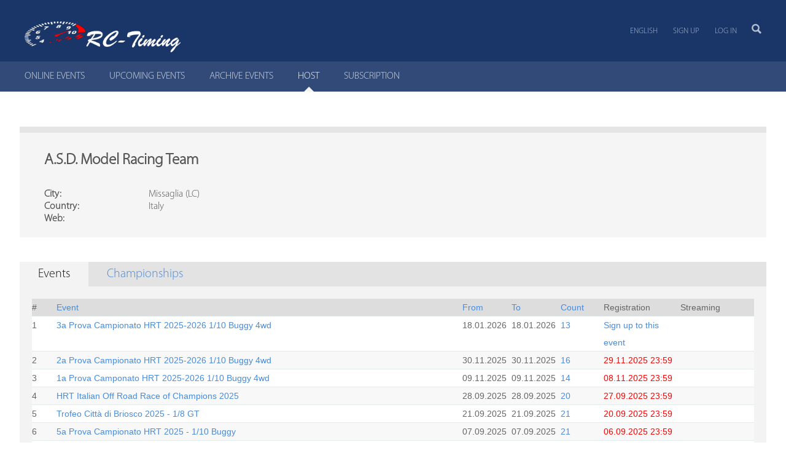

--- FILE ---
content_type: text/html;charset=UTF-8
request_url: https://www.myrcm.ch/myrcm/main?dId%5BO%5D=51797&pLa=en&hId%5B1%5D=org
body_size: 7902
content:
<!DOCTYPE html>
<!--[if lt IE 7]><html class="no-js lt-ie9 lt-ie8 lt-ie7" xml:lang="en" lang="en"><![endif]-->
<!--[if IE 7]><html class="no-js lt-ie9 lt-ie8" xml:lang="en" lang="en"><![endif]-->
<!--[if IE 8]><html class="no-js lt-ie9" xml:lang="en" lang="en"><![endif]-->
<!--[if gt IE 8]><!--><html class="js js flexbox canvas canvastext webgl no-touch geolocation postmessage no-websqldatabase indexeddb hashchange history draganddrop websockets rgba hsla multiplebgs backgroundsize borderimage borderradius boxshadow textshadow opacity cssanimations csscolumns cssgradients no-cssreflections csstransforms csstransforms3d csstransitions fontface generatedcontent video audio localstorage sessionstorage webworkers applicationcache svg inlinesvg smil svgclippaths wf-myriadprosemicondensed-n3-active wf-myriadpro-i4-active wf-myriadpro-n3-active wf-myriadpro-n4-active wf-myriadpro-n6-active wf-active" lang="de"><!--<![endif]-->
<head>
	<title>MyRCM : Host : A.S.D. Model Racing Team</title>
	<meta charset="utf-8" />
	<meta name="viewport" content="width=device-width, initial-scale=1" />
	<meta name="description" content="MyRCM : Host : A.S.D. Model Racing Team" />
	<meta name="keywords" content="RC-Timing,RCM,Race Control Management,Rennsoftware,Racesoftware,Zeitmessung,Timekeeping,Modellrennsport,Zeitmesssystem,Race Control,Racecontrol,Software,Racing,Racing Control,Racing Control Software,Zeitmessung,Modellbau,Zeitnahme,Rennen,Modellbaurennen,AMB Decoder,RobiLab" />
	<meta name="copyright" content="Copyright © 2025 - RC-Timing" />
	<meta name="author" content="RC-Timing" />
	<meta name="version" content="v8.0.7 (16.12.2025)" />
	<meta name="google-site-verification" content="an1wuERuZRcgOZIF0s0DLhiHSXRqSr9nAMihZHCQzsU" />
	
	<!--[if IE]>
	<meta http-equiv="X-UA-Compatible" content="IE=edge,chrome=1" />
	<![endif]-->
	<script src="/myrcm/resources/js/jquery-2.2.4.min.js"></script>
	<script src="/myrcm/resources/js/jquery-ui-1.12.1.min.js"></script>
	<script src="/myrcm/resources/js/jquery.datetimepicker.min.js"></script>
	<script src="/myrcm/resources/js/jquery.basictable.min.js"></script>
	<script src="/myrcm/resources/js/structured-filter.min.js"></script>
	<script src="/myrcm/resources/js/utility.js"></script>
	<script src="/myrcm/resources/js/jquery.simplemodal.js"></script>
	<script src="/myrcm/resources/js/confirm.js"></script>
	<script src="/myrcm/resources/richtexteditor/rte.js"></script>
    <script src='/myrcm/resources/richtexteditor/plugins/all_plugins.js'></script>
	<script src='https://www.google.com/recaptcha/api.js'></script>
	
	<!-- HTML5 shim and Respond.js for IE8 support of HTML5 elements and media queries -->
	<!--[if lt IE 9]>
	<script src="//html5shiv.googlecode.com/svn/trunk/html5.js"></script>
	<script>window.html5 || document.write('<script src="/.resources/rctiming-theme/js/html5shiv.js"><\/script>')</script>
	<script src="https://oss.maxcdn.com/respond/1.4.2/respond.min.js"></script>
	<![endif]-->
	
	<link rel="icon" href="/myrcm/resources/favicon.ico" />
	<link rel="stylesheet" type="text/css" href="/myrcm/resources/styles/styles.v5.min.css" media="all" />
	<link rel="stylesheet" type="text/css" href="/myrcm/resources/styles/bootstrap.min.css" media="all" />
	<link rel="stylesheet" type="text/css" href="/myrcm/resources/styles/structured-filter.css" media="all" />
	<link rel="stylesheet" type="text/css" href="/myrcm/resources/styles/jquery-ui.css" media="all" />
	<link rel="stylesheet" type="text/css" href="/myrcm/resources/styles/jquery.datetimepicker.css" media="all" />
	<link rel="stylesheet" type="text/css" href="/myrcm/resources/styles/basictable.css" media="all" />
	<link rel="stylesheet" type="text/css" href="/myrcm/resources/styles/confirm.css" media="all" />
	<link rel="stylesheet" type="text/css" href="/myrcm/resources/richtexteditor/rte_theme_default.css" />
	<link rel="stylesheet" type="text/css" href="/myrcm/resources/styles/flags.v4.css" />
	<link rel="stylesheet" type="text/css" href="/myrcm/resources/styles/timing.min.css" />
	<link rel="stylesheet" type="text/css" href="/myrcm/resources/styles/custom.css" />
</head>
<body class="theme-blue"   >
<!--[if lt IE 7]>
<p class="browsehappy">You are using an <strong>outdated</strong> browser. Please <a href="http://browsehappy.com/">upgrade your browser</a> to improve your experience.</p>
<![endif]-->
<div class="l-page theme-blue">
	<div class="l-page-inner">

<script type="text/javascript">    
  	$(document).ready(function() {
  		$('#data-table').basictable();
  		$('[data-toggle="tooltip"]').tooltip();
  	});        
</script>
  
<div class="header-wrapper">
   <div class="l-header-wrap">
      <div class="l-header-wrap-inner">
         <div class="l-header" role="banner">
            <div class="site-logo">
               <h1><a class="site-logo-link" href="/" title="zur Startseite"><img src="/myrcm/resources/logo-white.png" alt="RC-Timing" height="50"></a></h1>
            </div>
            <div class="nav-add sf-js-enabled" style="touch-action: auto;">
               <ul class="nav-entries-3" role="navigation">
                 <li class="nav-entry-1 first">
				    <a href="?dId[O]=51797&amp;pLa=en&amp;hId[1]=org" title="English">English</a>           
				    <ul style="display: none;">
                      <li class="nav-entry-1"><a href="?dId[O]=51797&amp;pLa=de&amp;hId[1]=org" title="Deutsch">Deutsch</a></li>
                      <li class="nav-entry-1"><a href="?dId[O]=51797&amp;pLa=fr&amp;hId[1]=org" title="Français">Français</a></li>
                      <li class="nav-entry-1"><a href="?dId[O]=51797&amp;pLa=it&amp;hId[1]=org" title="Italienisch">Italienisch</a></li>
                      <li class="nav-entry-1"><a href="?dId[O]=51797&amp;pLa=es&amp;hId[1]=org" title="Spanish">Spanish</a></li>
                      <li class="nav-entry-1"><a href="?dId[O]=51797&amp;pLa=pt&amp;hId[1]=org" title="Portuguese">Portuguese</a></li>
                      <li class="nav-entry-1"><a href="?dId[O]=51797&amp;pLa=nl&amp;hId[1]=org" title="Dutch">Dutch</a></li>
                      <li class="nav-entry-1"><a href="?dId[O]=51797&amp;pLa=sv&amp;hId[1]=org" title="Swedish">Swedish</a></li>
                      <li class="nav-entry-1"><a href="?dId[O]=51797&amp;pLa=ru&amp;hId[1]=org" title="Russian">Russian</a></li>
                      <li class="nav-entry-1"><a href="?dId[O]=51797&amp;pLa=cz&amp;hId[1]=org" title="Czech">Czech</a></li>
                      <li class="nav-entry-1"><a href="?dId[O]=51797&amp;pLa=tr&amp;hId[1]=org" title="Turkish">Turkish</a></li>
                      <li class="nav-entry-1"><a href="?dId[O]=51797&amp;pLa=jp&amp;hId[1]=org" title="Japan">Japan</a></li>
                    </ul>
                  </li>
                  <!--<li class="nav-entry-1"><a href="http://www.myrcm.ch/myrcm/main?hId[1]=support&amp;pLa=en" class="sf-with-ul">Support</a></li>-->
			      <li class="nav-entry-2"><a href="https://www.myrcm.ch/myrcm/main?hId[1]=reg&amp;pLa=en">Sign up</a></li>
                  <li class="nav-entry-3 last login-overlay-link"><a href="https://www.myrcm.ch/myrcm/main?hId[1]=login&amp;pLa=en">Log in</a></li>
               </ul>
               <div class="userinfo"><a href="$parameter(id='AccountUrl')">&nbsp;</a></div>
            </div>
            <div class="sitesearch-wrap">
               <div class="sitesearch-icon">
                  <a title="Suche" href="/search"><img src="/myrcm/resources/img/icon-magnifier-x2.png" alt="Suchen" width="16" height="16"></a>
               </div>
               <div class="sitesearch-icon-mobile">
                  <a title="Suche" href="/search"><img src="/myrcm/resources/img/icon-magnifier-x2.png" alt="Suchen" width="23" height="23"></a>
               </div>
			   <form action="?hId[1]=search&amp;pLa=en" method="post" class="sitesearch" role="search" data-children-count="1">
			     <input class="sitesearch-input" type="text" name="dFi" placeholder="Search">
			   </form>
            </div>
         </div>
      </div>
   </div>
   <div class="nav-main-sub-wrap">
      <div class="nav-wrap clearfix">
         <div class="nav-main">
			<ul class="nav-main-list nav-entries-10" role="navigation">
	          <li class="nav-entry-1 first">
	            <a href="https://www.myrcm.ch/myrcm/main?hId[1]=evt&amp;pLa=en" ><span>ONLINE EVENTS</span></a>
	          </li>
	          <li class="nav-entry-1">
	            <a href="https://www.myrcm.ch/myrcm/main?hId[1]=com&amp;pLa=en" ><span>UPCOMING EVENTS</span></a>
	          </li>
	          <li class="nav-entry-1">
	            <a href="https://www.myrcm.ch/myrcm/main?hId[1]=arv&amp;pLa=en" ><span>ARCHIVE EVENTS</span></a>
	          </li>
	          <li class="nav-entry-1">
	            <a href="https://www.myrcm.ch/myrcm/main?hId[1]=org&amp;pLa=en" class="active"><span>HOST</span></a>
	          </li>
	          <li class="nav-entry-1">
	            <a href="https://www.myrcm.ch/myrcm/main?hId[1]=bkg&amp;pLa=en" ><span>SUBSCRIPTION</span></a>
	          </li>
    		</ul>
         </div>
      	<div class="nav-sub-top nav-collapse nav-collapse-0 clearfix opened" style="display:none;">
			<ul class="nav-sub-list nav-entries-5" role="navigation">
    		</ul>
      	</div>
      </div>      
   </div>
</div>

<div id="spinner">
    <img src="/myrcm/resources/img/ajax_loader_blue_128.gif" alt="Loading..."/>
</div>

<div class="l-content-wrap clearfix">
<div class="l-content">
	<div class="l-main" role="main">				
		<div class="l-cols1 clearfix">		
			<div class="l-col l-col0">
				<div class="l-col-content">
					<div class="service">
						<h3 class="service-header">A.S.D. Model Racing Team</h3>
						<div class="service-content">
							<div class="col col-1 detail-content">
								<p>
									<span class="label">City:</span>
									<span class="value">Missaglia (LC)</span>
								</p>
								<p>
									<span class="label">Country:</span>
									<span class="value">Italy</span>
								</p>
								<p>
									<span class="label">Web:</span>
									<span class="value">&nbsp;</span>
								</p>																
							</div>
						</div>
					</div>
				</div>
			</div>
		</div>
	</div>
</div>						

<div class="js-tabs">
  <ul class="tabs-ssl js-tablist clearfix">
	<li class="js-tablist__item"><a class="js-tablist__link" href="#events" id="label_events">Events</a></li>
	<li class="js-tablist__item"><a class="js-tablist__link" href="#championships" id="label_championships">Championships</a></li>
  </ul>
  <div class="js-tabcontent tabs-ssl-content" id="events">
	<div class="tabs-ssl-content-inner">
	
<script type="text/javascript">
</script>





<div id="data">
<table id="data-table" class="dataList tabbed" width="100%" cellspacing="0" cellpadding="0">
  <tr>  
    <th class="header" width="40">#</th>
    <th class="header"><a class="sortNeutral" href="#" onclick="doAjaxCall('?sOrder=asc&amp;dId[O]=51797&amp;pLa=en&amp;sField=EventName&amp;tId=E&amp;hId[1]=org')">Event</a></th>
    <th class="header" width="80"><a class="sortNeutral" href="#" onclick="doAjaxCall('?sOrder=asc&amp;dId[O]=51797&amp;pLa=en&amp;sField=StartDate&amp;tId=E&amp;hId[1]=org')">From</a></th>
    <th class="header" width="80"><a class="sortNeutral" href="#" onclick="doAjaxCall('?sOrder=asc&amp;dId[O]=51797&amp;pLa=en&amp;sField=EndDate&amp;tId=E&amp;hId[1]=org')">To</a></th>
    <th class="header" width="70"><a class="$parameter(id='SortOrderClass-SubscriptionCount')" href="#" onclick="doAjaxCall('$parameter(id='SortOrderLink-SubscriptionCount')')">Count</a></th>
    <th class="header" width="125">Registration</th>
    <th class="header" width="120">Streaming</th>
  </tr>
  <tr class="odd" onmouseout="this.style.backgroundColor='#FFFFFF'" onmouseover="this.style.backgroundColor='#FFF28C';" style="background-color: #FFFFFF;">
    <td valign="top">1</td>
    <td valign="top"><a href="?dId[O]=51797&amp;pLa=en&amp;dId[E]=92626&amp;tId=E&amp;hId[1]=org">3a Prova Campionato HRT 2025-2026 1/10 Buggy 4wd</a></td>
    <td valign="top">18.01.2026</td>
    <td valign="top">18.01.2026</td> 
    <td valign="top"><a href="?hId[1]=bkg&amp;dId[E]=92626&amp;dLt=reg&amp;pLa=en&amp;lType=rList" data-toggle="tooltip" title="Subscription list">13</a></td>
    <td valign="top"><a href="https://www.myrcm.ch/myrcm/main?hId[1]=bkg&amp;dId[E]=92626&amp;pLa=en">Sign up to this event</a></td>
    <td valign="top">&nbsp;</td>
  </tr>
  <tr class="even" onmouseout="this.style.backgroundColor='#F8F8F8'" onmouseover="this.style.backgroundColor='#FFF28C';" style="background-color: #F8F8F8;">
    <td valign="top">2</td>
    <td valign="top"><a href="?dId[O]=51797&amp;pLa=en&amp;dId[E]=92154&amp;tId=E&amp;hId[1]=org">2a Prova Campionato HRT 2025-2026 1/10 Buggy 4wd</a></td>
    <td valign="top">30.11.2025</td>
    <td valign="top">30.11.2025</td> 
    <td valign="top"><a href="?hId[1]=bkg&amp;dId[E]=92154&amp;dLt=reg&amp;pLa=en&amp;lType=rList" data-toggle="tooltip" title="Subscription list">16</a></td>
    <td valign="top"><span style="color:red" data-toggle="tooltip" title="Subscription closed">29.11.2025 23:59<span></td>
    <td valign="top">&nbsp;</td>
  </tr>
  <tr class="odd" onmouseout="this.style.backgroundColor='#FFFFFF'" onmouseover="this.style.backgroundColor='#FFF28C';" style="background-color: #FFFFFF;">
    <td valign="top">3</td>
    <td valign="top"><a href="?dId[O]=51797&amp;pLa=en&amp;dId[E]=91699&amp;tId=E&amp;hId[1]=org">1a Prova Camponato HRT 2025-2026 1/10 Buggy 4wd</a></td>
    <td valign="top">09.11.2025</td>
    <td valign="top">09.11.2025</td> 
    <td valign="top"><a href="?hId[1]=bkg&amp;dId[E]=91699&amp;dLt=reg&amp;pLa=en&amp;lType=rList" data-toggle="tooltip" title="Subscription list">14</a></td>
    <td valign="top"><span style="color:red" data-toggle="tooltip" title="Subscription closed">08.11.2025 23:59<span></td>
    <td valign="top">&nbsp;</td>
  </tr>
  <tr class="even" onmouseout="this.style.backgroundColor='#F8F8F8'" onmouseover="this.style.backgroundColor='#FFF28C';" style="background-color: #F8F8F8;">
    <td valign="top">4</td>
    <td valign="top"><a href="?dId[O]=51797&amp;pLa=en&amp;dId[E]=90450&amp;tId=E&amp;hId[1]=org">HRT Italian Off Road Race of Champions 2025</a></td>
    <td valign="top">28.09.2025</td>
    <td valign="top">28.09.2025</td> 
    <td valign="top"><a href="?hId[1]=bkg&amp;dId[E]=90450&amp;dLt=reg&amp;pLa=en&amp;lType=rList" data-toggle="tooltip" title="Subscription list">20</a></td>
    <td valign="top"><span style="color:red" data-toggle="tooltip" title="Subscription closed">27.09.2025 23:59<span></td>
    <td valign="top">&nbsp;</td>
  </tr>
  <tr class="odd" onmouseout="this.style.backgroundColor='#FFFFFF'" onmouseover="this.style.backgroundColor='#FFF28C';" style="background-color: #FFFFFF;">
    <td valign="top">5</td>
    <td valign="top"><a href="?dId[O]=51797&amp;pLa=en&amp;dId[E]=90331&amp;tId=E&amp;hId[1]=org">Trofeo Città di Briosco 2025 - 1/8 GT</a></td>
    <td valign="top">21.09.2025</td>
    <td valign="top">21.09.2025</td> 
    <td valign="top"><a href="?hId[1]=bkg&amp;dId[E]=90331&amp;dLt=reg&amp;pLa=en&amp;lType=rList" data-toggle="tooltip" title="Subscription list">21</a></td>
    <td valign="top"><span style="color:red" data-toggle="tooltip" title="Subscription closed">20.09.2025 23:59<span></td>
    <td valign="top">&nbsp;</td>
  </tr>
  <tr class="even" onmouseout="this.style.backgroundColor='#F8F8F8'" onmouseover="this.style.backgroundColor='#FFF28C';" style="background-color: #F8F8F8;">
    <td valign="top">6</td>
    <td valign="top"><a href="?dId[O]=51797&amp;pLa=en&amp;dId[E]=87443&amp;tId=E&amp;hId[1]=org">5a Prova Campionato HRT 2025 - 1/10 Buggy</a></td>
    <td valign="top">07.09.2025</td>
    <td valign="top">07.09.2025</td> 
    <td valign="top"><a href="?hId[1]=bkg&amp;dId[E]=87443&amp;dLt=reg&amp;pLa=en&amp;lType=rList" data-toggle="tooltip" title="Subscription list">21</a></td>
    <td valign="top"><span style="color:red" data-toggle="tooltip" title="Subscription closed">06.09.2025 23:59<span></td>
    <td valign="top">&nbsp;</td>
  </tr>
  <tr class="odd" onmouseout="this.style.backgroundColor='#FFFFFF'" onmouseover="this.style.backgroundColor='#FFF28C';" style="background-color: #FFFFFF;">
    <td valign="top">7</td>
    <td valign="top"><a href="?dId[O]=51797&amp;pLa=en&amp;dId[E]=87441&amp;tId=E&amp;hId[1]=org">Italy GP 2025 - 1/10 Buggy 2wd - 4wd</a></td>
    <td valign="top">12.07.2025</td>
    <td valign="top">13.07.2025</td> 
    <td valign="top"><a href="?hId[1]=bkg&amp;dId[E]=87441&amp;dLt=reg&amp;pLa=en&amp;lType=rList" data-toggle="tooltip" title="Subscription list">39</a></td>
    <td valign="top"><span style="color:red" data-toggle="tooltip" title="Subscription closed">11.07.2025 23:59<span></td>
    <td valign="top">&nbsp;</td>
  </tr>
  <tr class="even" onmouseout="this.style.backgroundColor='#F8F8F8'" onmouseover="this.style.backgroundColor='#FFF28C';" style="background-color: #F8F8F8;">
    <td valign="top">8</td>
    <td valign="top"><a href="?dId[O]=51797&amp;pLa=en&amp;dId[E]=89311&amp;tId=E&amp;hId[1]=org">Italy GP 2025 - 1/10 Buggy 4wd Mod</a></td>
    <td valign="top">12.07.2025</td>
    <td valign="top">12.07.2025</td> 
    <td valign="top">&nbsp;</td>
    <td valign="top">&nbsp;</td>
    <td valign="top">&nbsp;</td>
  </tr>
  <tr class="odd" onmouseout="this.style.backgroundColor='#FFFFFF'" onmouseover="this.style.backgroundColor='#FFF28C';" style="background-color: #FFFFFF;">
    <td valign="top">9</td>
    <td valign="top"><a href="?dId[O]=51797&amp;pLa=en&amp;dId[E]=87440&amp;tId=E&amp;hId[1]=org">4a Prova Campionato HRT 2025 - 1/10 Buggy</a></td>
    <td valign="top">08.06.2025</td>
    <td valign="top">08.06.2025</td> 
    <td valign="top"><a href="?hId[1]=bkg&amp;dId[E]=87440&amp;dLt=reg&amp;pLa=en&amp;lType=rList" data-toggle="tooltip" title="Subscription list">1</a></td>
    <td valign="top"><span style="color:red" data-toggle="tooltip" title="Subscription closed">07.06.2025 23:59<span></td>
    <td valign="top">&nbsp;</td>
  </tr>
  <tr class="even" onmouseout="this.style.backgroundColor='#F8F8F8'" onmouseover="this.style.backgroundColor='#FFF28C';" style="background-color: #F8F8F8;">
    <td valign="top">10</td>
    <td valign="top"><a href="?dId[O]=51797&amp;pLa=en&amp;dId[E]=87439&amp;tId=E&amp;hId[1]=org">3a Prova Campionato HRT 2025 - 1/10 Buggy</a></td>
    <td valign="top">11.05.2025</td>
    <td valign="top">11.05.2025</td> 
    <td valign="top"><a href="?hId[1]=bkg&amp;dId[E]=87439&amp;dLt=reg&amp;pLa=en&amp;lType=rList" data-toggle="tooltip" title="Subscription list">2</a></td>
    <td valign="top"><span style="color:red" data-toggle="tooltip" title="Subscription closed">10.05.2025 23:59<span></td>
    <td valign="top">&nbsp;</td>
  </tr>
  <tr class="odd" onmouseout="this.style.backgroundColor='#FFFFFF'" onmouseover="this.style.backgroundColor='#FFF28C';" style="background-color: #FFFFFF;">
    <td valign="top">11</td>
    <td valign="top"><a href="?dId[O]=51797&amp;pLa=en&amp;dId[E]=87083&amp;tId=E&amp;hId[1]=org">2a Prova Campionato HRT 2025 - 1/10 Buggy</a></td>
    <td valign="top">01.05.2025</td>
    <td valign="top">01.05.2025</td> 
    <td valign="top"><a href="?hId[1]=bkg&amp;dId[E]=87083&amp;dLt=reg&amp;pLa=en&amp;lType=rList" data-toggle="tooltip" title="Subscription list">30</a></td>
    <td valign="top"><span style="color:red" data-toggle="tooltip" title="Subscription closed">30.04.2025 23:59<span></td>
    <td valign="top">&nbsp;</td>
  </tr>
  <tr class="even" onmouseout="this.style.backgroundColor='#F8F8F8'" onmouseover="this.style.backgroundColor='#FFF28C';" style="background-color: #F8F8F8;">
    <td valign="top">12</td>
    <td valign="top"><a href="?dId[O]=51797&amp;pLa=en&amp;dId[E]=86177&amp;tId=E&amp;hId[1]=org">2a Prova Campionato HRT 2025 - 1/10 Buggy</a></td>
    <td valign="top">13.04.2025</td>
    <td valign="top">13.04.2025</td> 
    <td valign="top"><a href="?hId[1]=bkg&amp;dId[E]=86177&amp;dLt=reg&amp;pLa=en&amp;lType=rList" data-toggle="tooltip" title="Subscription list">26</a></td>
    <td valign="top"><span style="color:red" data-toggle="tooltip" title="Subscription closed">12.04.2025 23:59<span></td>
    <td valign="top">&nbsp;</td>
  </tr>
  <tr class="odd" onmouseout="this.style.backgroundColor='#FFFFFF'" onmouseover="this.style.backgroundColor='#FFF28C';" style="background-color: #FFFFFF;">
    <td valign="top">13</td>
    <td valign="top"><a href="?dId[O]=51797&amp;pLa=en&amp;dId[E]=85323&amp;tId=E&amp;hId[1]=org">1a Prova Campionato HRT 2025 - 1/10 Buggy</a></td>
    <td valign="top">16.03.2025</td>
    <td valign="top">16.03.2025</td> 
    <td valign="top"><a href="?hId[1]=bkg&amp;dId[E]=85323&amp;dLt=reg&amp;pLa=en&amp;lType=rList" data-toggle="tooltip" title="Subscription list">25</a></td>
    <td valign="top"><span style="color:red" data-toggle="tooltip" title="Subscription closed">15.03.2025 23:59<span></td>
    <td valign="top">&nbsp;</td>
  </tr>
  <tr class="even" onmouseout="this.style.backgroundColor='#F8F8F8'" onmouseover="this.style.backgroundColor='#FFF28C';" style="background-color: #F8F8F8;">
    <td valign="top">14</td>
    <td valign="top"><a href="?dId[O]=51797&amp;pLa=en&amp;dId[E]=81889&amp;tId=E&amp;hId[1]=org">4a Prova Campionato Invernale HRT 2024/2025 - 1/10 Buggy 4wd</a></td>
    <td valign="top">16.02.2025</td>
    <td valign="top">16.02.2025</td> 
    <td valign="top"><a href="?hId[1]=bkg&amp;dId[E]=81889&amp;dLt=reg&amp;pLa=en&amp;lType=rList" data-toggle="tooltip" title="Subscription list">17</a></td>
    <td valign="top"><span style="color:red" data-toggle="tooltip" title="Subscription closed">15.02.2025 23:59<span></td>
    <td valign="top">&nbsp;</td>
  </tr>
  <tr class="odd" onmouseout="this.style.backgroundColor='#FFFFFF'" onmouseover="this.style.backgroundColor='#FFF28C';" style="background-color: #FFFFFF;">
    <td valign="top">15</td>
    <td valign="top"><a href="?dId[O]=51797&amp;pLa=en&amp;dId[E]=81888&amp;tId=E&amp;hId[1]=org">3a Prova Campionato Invernale HRT 2024/2025 - 1/10 Buggy 4wd</a></td>
    <td valign="top">19.01.2025</td>
    <td valign="top">19.01.2025</td> 
    <td valign="top"><a href="?hId[1]=bkg&amp;dId[E]=81888&amp;dLt=reg&amp;pLa=en&amp;lType=rList" data-toggle="tooltip" title="Subscription list">17</a></td>
    <td valign="top"><span style="color:red" data-toggle="tooltip" title="Subscription closed">18.01.2025 23:59<span></td>
    <td valign="top">&nbsp;</td>
  </tr>
  <tr class="even" onmouseout="this.style.backgroundColor='#F8F8F8'" onmouseover="this.style.backgroundColor='#FFF28C';" style="background-color: #F8F8F8;">
    <td valign="top">16</td>
    <td valign="top"><a href="?dId[O]=51797&amp;pLa=en&amp;dId[E]=81887&amp;tId=E&amp;hId[1]=org">2a Prova Campionato Invernale HRT 2024/2025 - 1/10 Buggy 4wd</a></td>
    <td valign="top">01.12.2024</td>
    <td valign="top">01.12.2024</td> 
    <td valign="top"><a href="?hId[1]=bkg&amp;dId[E]=81887&amp;dLt=reg&amp;pLa=en&amp;lType=rList" data-toggle="tooltip" title="Subscription list">18</a></td>
    <td valign="top"><span style="color:red" data-toggle="tooltip" title="Subscription closed">30.11.2024 23:59<span></td>
    <td valign="top">&nbsp;</td>
  </tr>
  <tr class="odd" onmouseout="this.style.backgroundColor='#FFFFFF'" onmouseover="this.style.backgroundColor='#FFF28C';" style="background-color: #FFFFFF;">
    <td valign="top">17</td>
    <td valign="top"><a href="?dId[O]=51797&amp;pLa=en&amp;dId[E]=81886&amp;tId=E&amp;hId[1]=org">1a Prova Campionato Invernale HRT 2024/2025 - 1/10 Buggy 4wd</a></td>
    <td valign="top">10.11.2024</td>
    <td valign="top">10.11.2024</td> 
    <td valign="top"><a href="?hId[1]=bkg&amp;dId[E]=81886&amp;dLt=reg&amp;pLa=en&amp;lType=rList" data-toggle="tooltip" title="Subscription list">20</a></td>
    <td valign="top"><span style="color:red" data-toggle="tooltip" title="Subscription closed">09.11.2024 23:59<span></td>
    <td valign="top">&nbsp;</td>
  </tr>
  <tr class="even" onmouseout="this.style.backgroundColor='#F8F8F8'" onmouseover="this.style.backgroundColor='#FFF28C';" style="background-color: #F8F8F8;">
    <td valign="top">18</td>
    <td valign="top"><a href="?dId[O]=51797&amp;pLa=en&amp;dId[E]=82055&amp;tId=E&amp;hId[1]=org">4 Ore a Squadre - 1/10 Buggy 2wd</a></td>
    <td valign="top">06.10.2024</td>
    <td valign="top">06.10.2024</td> 
    <td valign="top">&nbsp;</td>
    <td valign="top">&nbsp;</td>
    <td valign="top">&nbsp;</td>
  </tr>
  <tr class="odd" onmouseout="this.style.backgroundColor='#FFFFFF'" onmouseover="this.style.backgroundColor='#FFF28C';" style="background-color: #FFFFFF;">
    <td valign="top">19</td>
    <td valign="top"><a href="?dId[O]=51797&amp;pLa=en&amp;dId[E]=81893&amp;tId=E&amp;hId[1]=org">3a Prova Campionato Piazzali GT - MMC - HobbyRedaelli - 2024</a></td>
    <td valign="top">29.09.2024</td>
    <td valign="top">29.09.2024</td> 
    <td valign="top">&nbsp;</td>
    <td valign="top">&nbsp;</td>
    <td valign="top">&nbsp;</td>
  </tr>
  <tr class="even" onmouseout="this.style.backgroundColor='#F8F8F8'" onmouseover="this.style.backgroundColor='#FFF28C';" style="background-color: #F8F8F8;">
    <td valign="top">20</td>
    <td valign="top"><a href="?dId[O]=51797&amp;pLa=en&amp;dId[E]=81059&amp;tId=E&amp;hId[1]=org">5a Prova Campionato HRT 2024 - Buggy 2wd - Buggy 4wd</a></td>
    <td valign="top">15.09.2024</td>
    <td valign="top">15.09.2024</td> 
    <td valign="top"><a href="?hId[1]=bkg&amp;dId[E]=81059&amp;dLt=reg&amp;pLa=en&amp;lType=rList" data-toggle="tooltip" title="Subscription list">21</a></td>
    <td valign="top"><span style="color:red" data-toggle="tooltip" title="Subscription closed">14.09.2024 23:59<span></td>
    <td valign="top">&nbsp;</td>
  </tr>
  <tr class="odd" onmouseout="this.style.backgroundColor='#FFFFFF'" onmouseover="this.style.backgroundColor='#FFF28C';" style="background-color: #FFFFFF;">
    <td valign="top">21</td>
    <td valign="top"><a href="?dId[O]=51797&amp;pLa=en&amp;dId[E]=81060&amp;tId=E&amp;hId[1]=org">3a Prova Campionato Piazzali GT - MMC - HobbyRedaelli - 2024</a></td>
    <td valign="top">08.09.2024</td>
    <td valign="top">08.09.2024</td> 
    <td valign="top">&nbsp;</td>
    <td valign="top">&nbsp;</td>
    <td valign="top">&nbsp;</td>
  </tr>
  <tr class="even" onmouseout="this.style.backgroundColor='#F8F8F8'" onmouseover="this.style.backgroundColor='#FFF28C';" style="background-color: #F8F8F8;">
    <td valign="top">22</td>
    <td valign="top"><a href="?dId[O]=51797&amp;pLa=en&amp;dId[E]=79477&amp;tId=E&amp;hId[1]=org">Italy GP 2024 - 1/10 Buggy  2wd - 4wd</a></td>
    <td valign="top">13.07.2024</td>
    <td valign="top">14.07.2024</td> 
    <td valign="top"><a href="?hId[1]=bkg&amp;dId[E]=79477&amp;dLt=reg&amp;pLa=en&amp;lType=rList" data-toggle="tooltip" title="Subscription list">23</a> / <a href="?hId[1]=bkg&amp;dId[E]=79477&amp;dLt=reg&amp;pLa=en&amp;lType=wList" data-toggle="tooltip" title="Waiting list">0</a></td>
    <td valign="top"><span style="color:red" data-toggle="tooltip" title="Subscription closed">12.07.2024 23:59<span></td>
    <td valign="top">&nbsp;</td>
  </tr>
  <tr class="odd" onmouseout="this.style.backgroundColor='#FFFFFF'" onmouseover="this.style.backgroundColor='#FFF28C';" style="background-color: #FFFFFF;">
    <td valign="top">23</td>
    <td valign="top"><a href="?dId[O]=51797&amp;pLa=en&amp;dId[E]=79476&amp;tId=E&amp;hId[1]=org">4a Prova Campionato HRT 2024 - Buggy 2wd - Buggy 4wd</a></td>
    <td valign="top">16.06.2024</td>
    <td valign="top">16.06.2024</td> 
    <td valign="top"><a href="?hId[1]=bkg&amp;dId[E]=79476&amp;dLt=reg&amp;pLa=en&amp;lType=rList" data-toggle="tooltip" title="Subscription list">21</a></td>
    <td valign="top"><span style="color:red" data-toggle="tooltip" title="Subscription closed">15.06.2024 23:59<span></td>
    <td valign="top">&nbsp;</td>
  </tr>
  <tr class="even" onmouseout="this.style.backgroundColor='#F8F8F8'" onmouseover="this.style.backgroundColor='#FFF28C';" style="background-color: #F8F8F8;">
    <td valign="top">24</td>
    <td valign="top"><a href="?dId[O]=51797&amp;pLa=en&amp;dId[E]=78652&amp;tId=E&amp;hId[1]=org">3a Prova Campionato HRT 2024 - Buggy 2wd - Buggy 4wd</a></td>
    <td valign="top">12.05.2024</td>
    <td valign="top">12.05.2024</td> 
    <td valign="top"><a href="?hId[1]=bkg&amp;dId[E]=78652&amp;dLt=reg&amp;pLa=en&amp;lType=rList" data-toggle="tooltip" title="Subscription list">13</a></td>
    <td valign="top"><span style="color:red" data-toggle="tooltip" title="Subscription closed">11.05.2024 23:59<span></td>
    <td valign="top">&nbsp;</td>
  </tr>
  <tr class="odd" onmouseout="this.style.backgroundColor='#FFFFFF'" onmouseover="this.style.backgroundColor='#FFF28C';" style="background-color: #FFFFFF;">
    <td valign="top">25</td>
    <td valign="top"><a href="?dId[O]=51797&amp;pLa=en&amp;dId[E]=78825&amp;tId=E&amp;hId[1]=org">2a Prova Campionato Piazzali GT - MMC - HobbyRedaelli - 2024</a></td>
    <td valign="top">05.05.2024</td>
    <td valign="top">05.05.2024</td> 
    <td valign="top">&nbsp;</td>
    <td valign="top">&nbsp;</td>
    <td valign="top">&nbsp;</td>
  </tr>
  <tr class="even" onmouseout="this.style.backgroundColor='#F8F8F8'" onmouseover="this.style.backgroundColor='#FFF28C';" style="background-color: #F8F8F8;">
    <td valign="top">26</td>
    <td valign="top"><a href="?dId[O]=51797&amp;pLa=en&amp;dId[E]=77826&amp;tId=E&amp;hId[1]=org">2a Prova Campionato HRT 2024 - Buggy 2wd - Buggy 4wd</a></td>
    <td valign="top">14.04.2024</td>
    <td valign="top">14.04.2024</td> 
    <td valign="top"><a href="?hId[1]=bkg&amp;dId[E]=77826&amp;dLt=reg&amp;pLa=en&amp;lType=rList" data-toggle="tooltip" title="Subscription list">28</a></td>
    <td valign="top"><span style="color:red" data-toggle="tooltip" title="Subscription closed">13.04.2024 23:59<span></td>
    <td valign="top">&nbsp;</td>
  </tr>
  <tr class="odd" onmouseout="this.style.backgroundColor='#FFFFFF'" onmouseover="this.style.backgroundColor='#FFF28C';" style="background-color: #FFFFFF;">
    <td valign="top">27</td>
    <td valign="top"><a href="?dId[O]=51797&amp;pLa=en&amp;dId[E]=76973&amp;tId=E&amp;hId[1]=org">1a Prova Campionato HRT 2024 - Buggy 2wd - Buggy 4wd</a></td>
    <td valign="top">24.03.2024</td>
    <td valign="top">24.03.2024</td> 
    <td valign="top"><a href="?hId[1]=bkg&amp;dId[E]=76973&amp;dLt=reg&amp;pLa=en&amp;lType=rList" data-toggle="tooltip" title="Subscription list">13</a></td>
    <td valign="top"><span style="color:red" data-toggle="tooltip" title="Subscription closed">23.03.2024 23:59<span></td>
    <td valign="top">&nbsp;</td>
  </tr>
  <tr class="even" onmouseout="this.style.backgroundColor='#F8F8F8'" onmouseover="this.style.backgroundColor='#FFF28C';" style="background-color: #F8F8F8;">
    <td valign="top">28</td>
    <td valign="top"><a href="?dId[O]=51797&amp;pLa=en&amp;dId[E]=76974&amp;tId=E&amp;hId[1]=org">1a Prova Campionato Piazzali GT - MMC - HobbyRedaelli - 2024</a></td>
    <td valign="top">17.03.2024</td>
    <td valign="top">17.03.2024</td> 
    <td valign="top">&nbsp;</td>
    <td valign="top">&nbsp;</td>
    <td valign="top">&nbsp;</td>
  </tr>
  <tr class="odd" onmouseout="this.style.backgroundColor='#FFFFFF'" onmouseover="this.style.backgroundColor='#FFF28C';" style="background-color: #FFFFFF;">
    <td valign="top">29</td>
    <td valign="top"><a href="?dId[O]=51797&amp;pLa=en&amp;dId[E]=76789&amp;tId=E&amp;hId[1]=org">2° Trofeo Città di Viganò</a></td>
    <td valign="top">18.02.2024</td>
    <td valign="top">18.02.2024</td> 
    <td valign="top">&nbsp;</td>
    <td valign="top">&nbsp;</td>
    <td valign="top">&nbsp;</td>
  </tr>
  <tr class="even" onmouseout="this.style.backgroundColor='#F8F8F8'" onmouseover="this.style.backgroundColor='#FFF28C';" style="background-color: #F8F8F8;">
    <td valign="top">30</td>
    <td valign="top"><a href="?dId[O]=51797&amp;pLa=en&amp;dId[E]=76255&amp;tId=E&amp;hId[1]=org">2° Trofeo Città di Viganò</a></td>
    <td valign="top">11.02.2024</td>
    <td valign="top">11.02.2024</td> 
    <td valign="top"><a href="?hId[1]=bkg&amp;dId[E]=76255&amp;dLt=reg&amp;pLa=en&amp;lType=rList" data-toggle="tooltip" title="Subscription list">12</a></td>
    <td valign="top"><span style="color:red" data-toggle="tooltip" title="Subscription closed">10.02.2024 14:30<span></td>
    <td valign="top">&nbsp;</td>
  </tr>
  <tr class="odd" onmouseout="this.style.backgroundColor='#FFFFFF'" onmouseover="this.style.backgroundColor='#FFF28C';" style="background-color: #FFFFFF;">
    <td valign="top">31</td>
    <td valign="top"><a href="?dId[O]=51797&amp;pLa=en&amp;dId[E]=75714&amp;tId=E&amp;hId[1]=org">Winter Cup 2024 "Solo per Veri Uomini"</a></td>
    <td valign="top">14.01.2024</td>
    <td valign="top">14.01.2024</td> 
    <td valign="top"><a href="?hId[1]=bkg&amp;dId[E]=75714&amp;dLt=reg&amp;pLa=en&amp;lType=rList" data-toggle="tooltip" title="Subscription list">12</a></td>
    <td valign="top"><span style="color:red" data-toggle="tooltip" title="Subscription closed">13.01.2024 23:59<span></td>
    <td valign="top">&nbsp;</td>
  </tr>
  <tr class="even" onmouseout="this.style.backgroundColor='#F8F8F8'" onmouseover="this.style.backgroundColor='#FFF28C';" style="background-color: #F8F8F8;">
    <td valign="top">32</td>
    <td valign="top"><a href="?dId[O]=51797&amp;pLa=en&amp;dId[E]=74990&amp;tId=E&amp;hId[1]=org">Fall Race 2023</a></td>
    <td valign="top">19.11.2023</td>
    <td valign="top">19.11.2023</td> 
    <td valign="top"><a href="?hId[1]=bkg&amp;dId[E]=74990&amp;dLt=reg&amp;pLa=en&amp;lType=rList" data-toggle="tooltip" title="Subscription list">0</a></td>
    <td valign="top"><span style="color:red" data-toggle="tooltip" title="Subscription closed">18.11.2023 23:59<span></td>
    <td valign="top">&nbsp;</td>
  </tr>
  <tr class="odd" onmouseout="this.style.backgroundColor='#FFFFFF'" onmouseover="this.style.backgroundColor='#FFF28C';" style="background-color: #FFFFFF;">
    <td valign="top">33</td>
    <td valign="top"><a href="?dId[O]=51797&amp;pLa=en&amp;dId[E]=74297&amp;tId=E&amp;hId[1]=org">5a Prova Campionato HRT 2023 - 1/10 Buggy - 2wd Mod - 4wd Mod</a></td>
    <td valign="top">22.10.2023</td>
    <td valign="top">22.10.2023</td> 
    <td valign="top"><a href="?hId[1]=bkg&amp;dId[E]=74297&amp;dLt=reg&amp;pLa=en&amp;lType=rList" data-toggle="tooltip" title="Subscription list">0</a></td>
    <td valign="top"><span style="color:red" data-toggle="tooltip" title="Subscription closed">21.10.2023 23:59<span></td>
    <td valign="top">&nbsp;</td>
  </tr>
  <tr class="even" onmouseout="this.style.backgroundColor='#F8F8F8'" onmouseover="this.style.backgroundColor='#FFF28C';" style="background-color: #F8F8F8;">
    <td valign="top">34</td>
    <td valign="top"><a href="?dId[O]=51797&amp;pLa=en&amp;dId[E]=74358&amp;tId=E&amp;hId[1]=org">5a Prova Campionato Piazzali MMC - HobbyRedaelli 2023 - Memorial GianMaria Redaelli - Lomagna (LC)</a></td>
    <td valign="top">15.10.2023</td>
    <td valign="top">15.10.2023</td> 
    <td valign="top"><a href="?hId[1]=bkg&amp;dId[E]=74358&amp;dLt=reg&amp;pLa=en&amp;lType=rList" data-toggle="tooltip" title="Subscription list">0</a></td>
    <td valign="top"><span style="color:red" data-toggle="tooltip" title="Subscription closed">14.10.2023 23:59<span></td>
    <td valign="top">&nbsp;</td>
  </tr>
  <tr class="odd" onmouseout="this.style.backgroundColor='#FFFFFF'" onmouseover="this.style.backgroundColor='#FFF28C';" style="background-color: #FFFFFF;">
    <td valign="top">35</td>
    <td valign="top"><a href="?dId[O]=51797&amp;pLa=en&amp;dId[E]=73566&amp;tId=E&amp;hId[1]=org">4a Prova Campionato HRT 2023 - 1/10 Buggy - 2wd Mod - 4wd Mod</a></td>
    <td valign="top">01.10.2023</td>
    <td valign="top">01.10.2023</td> 
    <td valign="top"><a href="?hId[1]=bkg&amp;dId[E]=73566&amp;dLt=reg&amp;pLa=en&amp;lType=rList" data-toggle="tooltip" title="Subscription list">29</a></td>
    <td valign="top"><span style="color:red" data-toggle="tooltip" title="Subscription closed">30.09.2023 23:59<span></td>
    <td valign="top">&nbsp;</td>
  </tr>
  <tr class="even" onmouseout="this.style.backgroundColor='#F8F8F8'" onmouseover="this.style.backgroundColor='#FFF28C';" style="background-color: #F8F8F8;">
    <td valign="top">36</td>
    <td valign="top"><a href="?dId[O]=51797&amp;pLa=en&amp;dId[E]=73498&amp;tId=E&amp;hId[1]=org">4a Prova Campionato Piazzali  MMC - HobbyRedaelli 2023</a></td>
    <td valign="top">10.09.2023</td>
    <td valign="top">10.09.2023</td> 
    <td valign="top">&nbsp;</td>
    <td valign="top">&nbsp;</td>
    <td valign="top">&nbsp;</td>
  </tr>
  <tr class="odd" onmouseout="this.style.backgroundColor='#FFFFFF'" onmouseover="this.style.backgroundColor='#FFF28C';" style="background-color: #FFFFFF;">
    <td valign="top">37</td>
    <td valign="top"><a href="?dId[O]=51797&amp;pLa=en&amp;dId[E]=72863&amp;tId=E&amp;hId[1]=org">3a Prova Campionato HRT 2023 - 1/10 Buggy - 2wd Mod - 4wd Mod</a></td>
    <td valign="top">03.09.2023</td>
    <td valign="top">03.09.2023</td> 
    <td valign="top"><a href="?hId[1]=bkg&amp;dId[E]=72863&amp;dLt=reg&amp;pLa=en&amp;lType=rList" data-toggle="tooltip" title="Subscription list">29</a></td>
    <td valign="top"><span style="color:red" data-toggle="tooltip" title="Subscription closed">02.09.2023 23:59<span></td>
    <td valign="top">&nbsp;</td>
  </tr>
  <tr class="even" onmouseout="this.style.backgroundColor='#F8F8F8'" onmouseover="this.style.backgroundColor='#FFF28C';" style="background-color: #F8F8F8;">
    <td valign="top">38</td>
    <td valign="top"><a href="?dId[O]=51797&amp;pLa=en&amp;dId[E]=71301&amp;tId=E&amp;hId[1]=org">Campionato Nazionale UISP 2023 - 1/10 Buggy - 2wd Mod - 4wd Mod</a></td>
    <td valign="top">01.07.2023</td>
    <td valign="top">02.07.2023</td> 
    <td valign="top"><a href="?hId[1]=bkg&amp;dId[E]=71301&amp;dLt=reg&amp;pLa=en&amp;lType=rList" data-toggle="tooltip" title="Subscription list">46</a></td>
    <td valign="top"><span style="color:red" data-toggle="tooltip" title="Subscription closed">28.06.2023 23:59<span></td>
    <td valign="top">&nbsp;</td>
  </tr>
  <tr class="odd" onmouseout="this.style.backgroundColor='#FFFFFF'" onmouseover="this.style.backgroundColor='#FFF28C';" style="background-color: #FFFFFF;">
    <td valign="top">39</td>
    <td valign="top"><a href="?dId[O]=51797&amp;pLa=en&amp;dId[E]=71969&amp;tId=E&amp;hId[1]=org">3a Prova Campionato Piazzali MMC - HobbyRedaelli 2023</a></td>
    <td valign="top">11.06.2023</td>
    <td valign="top">11.06.2023</td> 
    <td valign="top">&nbsp;</td>
    <td valign="top">&nbsp;</td>
    <td valign="top">&nbsp;</td>
  </tr>
  <tr class="even" onmouseout="this.style.backgroundColor='#F8F8F8'" onmouseover="this.style.backgroundColor='#FFF28C';" style="background-color: #F8F8F8;">
    <td valign="top">40</td>
    <td valign="top"><a href="?dId[O]=51797&amp;pLa=en&amp;dId[E]=71300&amp;tId=E&amp;hId[1]=org">Warm up - Campionato Nazionale UISP - 1/10 Buggy - 2wd Mod - 4wd Mod</a></td>
    <td valign="top">04.06.2023</td>
    <td valign="top">04.06.2023</td> 
    <td valign="top"><a href="?hId[1]=bkg&amp;dId[E]=71300&amp;dLt=reg&amp;pLa=en&amp;lType=rList" data-toggle="tooltip" title="Subscription list">13</a></td>
    <td valign="top"><span style="color:red" data-toggle="tooltip" title="Subscription closed">02.06.2023 23:59<span></td>
    <td valign="top">&nbsp;</td>
  </tr>
  <tr class="odd" onmouseout="this.style.backgroundColor='#FFFFFF'" onmouseover="this.style.backgroundColor='#FFF28C';" style="background-color: #FFFFFF;">
    <td valign="top">41</td>
    <td valign="top"><a href="?dId[O]=51797&amp;pLa=en&amp;dId[E]=71590&amp;tId=E&amp;hId[1]=org">2a Prova Campionato Piazzali GT - MMC - HobbyRedaelli 2023 - Cesano Maderno (MB)</a></td>
    <td valign="top">28.05.2023</td>
    <td valign="top">28.05.2023</td> 
    <td valign="top">&nbsp;</td>
    <td valign="top">&nbsp;</td>
    <td valign="top">&nbsp;</td>
  </tr>
  <tr class="even" onmouseout="this.style.backgroundColor='#F8F8F8'" onmouseover="this.style.backgroundColor='#FFF28C';" style="background-color: #F8F8F8;">
    <td valign="top">42</td>
    <td valign="top"><a href="?dId[O]=51797&amp;pLa=en&amp;dId[E]=70939&amp;tId=E&amp;hId[1]=org">1a Prova Campionato Piazzali GT - MMC-HobbyRedaelli 2023 - Monza (MB)</a></td>
    <td valign="top">30.04.2023</td>
    <td valign="top">30.04.2023</td> 
    <td valign="top"><a href="?hId[1]=bkg&amp;dId[E]=70939&amp;dLt=reg&amp;pLa=en&amp;lType=rList" data-toggle="tooltip" title="Subscription list">36</a></td>
    <td valign="top"><span style="color:red" data-toggle="tooltip" title="Subscription closed">29.04.2023 12:59<span></td>
    <td valign="top">&nbsp;</td>
  </tr>
  <tr class="odd" onmouseout="this.style.backgroundColor='#FFFFFF'" onmouseover="this.style.backgroundColor='#FFF28C';" style="background-color: #FFFFFF;">
    <td valign="top">43</td>
    <td valign="top"><a href="?dId[O]=51797&amp;pLa=en&amp;dId[E]=69896&amp;tId=E&amp;hId[1]=org">2a Prova Campionato HRT 2023 - 1/10 Buggy - 2wd Mod - 4wd Mod</a></td>
    <td valign="top">16.04.2023</td>
    <td valign="top">16.04.2023</td> 
    <td valign="top"><a href="?hId[1]=bkg&amp;dId[E]=69896&amp;dLt=reg&amp;pLa=en&amp;lType=rList" data-toggle="tooltip" title="Subscription list">34</a></td>
    <td valign="top"><span style="color:red" data-toggle="tooltip" title="Subscription closed">14.04.2023 23:59<span></td>
    <td valign="top">&nbsp;</td>
  </tr>
  <tr class="even" onmouseout="this.style.backgroundColor='#F8F8F8'" onmouseover="this.style.backgroundColor='#FFF28C';" style="background-color: #F8F8F8;">
    <td valign="top">44</td>
    <td valign="top"><a href="?dId[O]=51797&amp;pLa=en&amp;dId[E]=69012&amp;tId=E&amp;hId[1]=org">1a Prova Campionato HRT 2023 - 1/10 Buggy - 2wd Mod  - 4wd Mod</a></td>
    <td valign="top">19.03.2023</td>
    <td valign="top">19.03.2023</td> 
    <td valign="top"><a href="?hId[1]=bkg&amp;dId[E]=69012&amp;dLt=reg&amp;pLa=en&amp;lType=rList" data-toggle="tooltip" title="Subscription list">31</a></td>
    <td valign="top"><span style="color:red" data-toggle="tooltip" title="Subscription closed">17.03.2023 23:59<span></td>
    <td valign="top">&nbsp;</td>
  </tr>
  <tr class="odd" onmouseout="this.style.backgroundColor='#FFFFFF'" onmouseover="this.style.backgroundColor='#FFF28C';" style="background-color: #FFFFFF;">
    <td valign="top">45</td>
    <td valign="top"><a href="?dId[O]=51797&amp;pLa=en&amp;dId[E]=68186&amp;tId=E&amp;hId[1]=org">1° Trofeo Città di Viganò</a></td>
    <td valign="top">05.02.2023</td>
    <td valign="top">05.02.2023</td> 
    <td valign="top"><a href="?hId[1]=bkg&amp;dId[E]=68186&amp;dLt=reg&amp;pLa=en&amp;lType=rList" data-toggle="tooltip" title="Subscription list">16</a></td>
    <td valign="top"><span style="color:red" data-toggle="tooltip" title="Subscription closed">04.02.2023 23:59<span></td>
    <td valign="top">&nbsp;</td>
  </tr>
  <tr class="even" onmouseout="this.style.backgroundColor='#F8F8F8'" onmouseover="this.style.backgroundColor='#FFF28C';" style="background-color: #F8F8F8;">
    <td valign="top">46</td>
    <td valign="top"><a href="?dId[O]=51797&amp;pLa=en&amp;dId[E]=68250&amp;tId=E&amp;hId[1]=org">Trofeo della Befana 2023</a></td>
    <td valign="top">15.01.2023</td>
    <td valign="top">15.01.2023</td> 
    <td valign="top"><a href="?hId[1]=bkg&amp;dId[E]=68250&amp;dLt=reg&amp;pLa=en&amp;lType=rList" data-toggle="tooltip" title="Subscription list">13</a></td>
    <td valign="top"><span style="color:red" data-toggle="tooltip" title="Subscription closed">14.01.2023 23:59<span></td>
    <td valign="top">&nbsp;</td>
  </tr>
</table>

  <center>
<table class="paging" style="width: auto; margin-top: 15px; margin-bottom: 15px;">
  <tr>
    <td width="8px" class="pagging" align="center" style="color:#000000;"><span>1</span></td>
  </tr>
</table>
</center>


</div>


	</div>  
  </div>
  <div class="js-tabcontent tabs-ssl-content" id="championships">
    <div class="tabs-ssl-content-inner">
    <script type="text/javascript">
 
  function openNewWindows(championshipKey) {
  	var screenWidth = screen.width - 20;
	var screenHeight = screen.height - 20;
	
	// get url from current page
	var url = location.protocol + '//' + location.hostname + (location.port ? ':' + location.port : '');	
	
	// setup window settings
    settings = "width=" + screenWidth + ", height=" + screenHeight + ", top=10, left=10, scrollbars=yes, location=no, directories=no, status=no, menubar=no, toolbar=no, resizable=yes, dependent=no";
    
    win = window.open(url + '/myrcm/championship/en/' + championshipKey, '');
    win.focus();  
  }  
  
  	$(document).ready(function() {
  		$('#table-data-championship').basictable();
  	});  

</script>



<div id="data-championship">
<table id="table-data-championship" class="dataList tabbed" width="100%" cellspacing="0" cellpadding="0">
  <tr>  
    <th class="header" width="30">#</th>
    <th class="header"><a class="sortNeutral" href="#" onclick="doAjaxCallWithId('?sOrder=asc&amp;dId[O]=51797&amp;pLa=en&amp;sField=Name&amp;tId=C&amp;hId[1]=org', 'data-championship')">Championship</a></th>
    <th class="header" width="300"><a class="sortNeutral" href="#" onclick="doAjaxCallWithId('?sOrder=asc&amp;dId[O]=51797&amp;pLa=en&amp;sField=Section&amp;tId=C&amp;hId[1]=org', 'data-championship')">Section</a></th>
    <th class="header" width="80"><a class="sortNeutral" href="#" onclick="doAjaxCallWithId('?sOrder=asc&amp;dId[O]=51797&amp;pLa=en&amp;sField=Year&amp;tId=C&amp;hId[1]=org', 'data-championship')">Year</a></th>
    <th class="header" width="80"><a class="sortNeutral" href="#" onclick="doAjaxCallWithId('?sOrder=asc&amp;dId[O]=51797&amp;pLa=en&amp;sField=Events&amp;tId=C&amp;hId[1]=org', 'data-championship')">Counted</a></th>
    <th class="header" width="105"><a class="sortNeutral" href="#" onclick="doAjaxCallWithId('?sOrder=asc&amp;dId[O]=51797&amp;pLa=en&amp;sField=NotCounted&amp;tId=C&amp;hId[1]=org', 'data-championship')">Not counted</a></th>
    <th class="header" width="140">Report</th>
  </tr>
  <tr class="odd" onmouseout="this.style.backgroundColor='#F8F8F8'" onmouseover="this.style.backgroundColor='#FFF28C';" style="background-color: #F8F8F8;">
    <td valign="top">1</td>
    <td valign="top">Campionato HRT 2025 - 1/10 Buggy 2wd</td>
    <td valign="top">1/10 Buggy 2wd - SuperStock 13.5T  [SuperStock]</td>
    <td valign="top">2025</td>
    <td valign="top">5</td>
    <td valign="top">1</td>
    <td valign="top"><img alt="" src="/myrcm/resources/img/internal_link.gif"/><a href="#" onclick="javascript:openNewWindows(13766)">Report</a></td>
  </tr>
  <tr class="even" onmouseout="this.style.backgroundColor='#FFFFFF'" onmouseover="this.style.backgroundColor='#FFF28C';" style="background-color: #FFFFFF;">
    <td valign="top">2</td>
    <td valign="top">Campionato HRT 2025 - 1/10 Buggy 2wd</td>
    <td valign="top">1/10 Buggy 2wd Mod  [001]</td>
    <td valign="top">2025</td>
    <td valign="top">5</td>
    <td valign="top">1</td>
    <td valign="top"><img alt="" src="/myrcm/resources/img/internal_link.gif"/><a href="#" onclick="javascript:openNewWindows(13767)">Report</a></td>
  </tr>
  <tr class="odd" onmouseout="this.style.backgroundColor='#F8F8F8'" onmouseover="this.style.backgroundColor='#FFF28C';" style="background-color: #F8F8F8;">
    <td valign="top">3</td>
    <td valign="top">Campionato Piazzali 1/8 GT F2 Nitro - MMC - HobbyRedaelli - 2024</td>
    <td valign="top">1/8 GT F2  [003]</td>
    <td valign="top">2024</td>
    <td valign="top">5</td>
    <td valign="top">1</td>
    <td valign="top"><img alt="" src="/myrcm/resources/img/internal_link.gif"/><a href="#" onclick="javascript:openNewWindows(12419)">Report</a></td>
  </tr>
  <tr class="even" onmouseout="this.style.backgroundColor='#FFFFFF'" onmouseover="this.style.backgroundColor='#FFF28C';" style="background-color: #FFFFFF;">
    <td valign="top">4</td>
    <td valign="top">Campionato Piazzali 1/8 GT F1 Nitro - MMC - HobbyRedaelli - 2024</td>
    <td valign="top">1/8 GT F1  [004]</td>
    <td valign="top">2024</td>
    <td valign="top">5</td>
    <td valign="top">1</td>
    <td valign="top"><img alt="" src="/myrcm/resources/img/internal_link.gif"/><a href="#" onclick="javascript:openNewWindows(12420)">Report</a></td>
  </tr>
  <tr class="odd" onmouseout="this.style.backgroundColor='#F8F8F8'" onmouseover="this.style.backgroundColor='#FFF28C';" style="background-color: #F8F8F8;">
    <td valign="top">5</td>
    <td valign="top">Campionato Piazzali 1/8 GTE - MMC - HobbyRedaelli - 2024</td>
    <td valign="top">1/8 GT EP  [005]</td>
    <td valign="top">2024</td>
    <td valign="top">5</td>
    <td valign="top">1</td>
    <td valign="top"><img alt="" src="/myrcm/resources/img/internal_link.gif"/><a href="#" onclick="javascript:openNewWindows(12421)">Report</a></td>
  </tr>
  <tr class="even" onmouseout="this.style.backgroundColor='#FFFFFF'" onmouseover="this.style.backgroundColor='#FFF28C';" style="background-color: #FFFFFF;">
    <td valign="top">6</td>
    <td valign="top">Campionato HRT 2024 - 1/10 Buggy 2wd Pro</td>
    <td valign="top">1/10 Buggy 2wd Pro  [13]</td>
    <td valign="top">2024</td>
    <td valign="top">5</td>
    <td valign="top">1</td>
    <td valign="top"><img alt="" src="/myrcm/resources/img/internal_link.gif"/><a href="#" onclick="javascript:openNewWindows(12422)">Report</a></td>
  </tr>
  <tr class="odd" onmouseout="this.style.backgroundColor='#F8F8F8'" onmouseover="this.style.backgroundColor='#FFF28C';" style="background-color: #F8F8F8;">
    <td valign="top">7</td>
    <td valign="top">Campionato HRT 2024 - 1/10 Buggy 2wd Sport</td>
    <td valign="top">1/10 Buggy 2wd Sport  [12]</td>
    <td valign="top">2024</td>
    <td valign="top">5</td>
    <td valign="top">1</td>
    <td valign="top"><img alt="" src="/myrcm/resources/img/internal_link.gif"/><a href="#" onclick="javascript:openNewWindows(12423)">Report</a></td>
  </tr>
  <tr class="even" onmouseout="this.style.backgroundColor='#FFFFFF'" onmouseover="this.style.backgroundColor='#FFF28C';" style="background-color: #FFFFFF;">
    <td valign="top">8</td>
    <td valign="top">Campionato HRT 2024 - 1/10 Buggy 4wd Mod</td>
    <td valign="top">1/10 Buggy 4wd Mod  [002]</td>
    <td valign="top">2024</td>
    <td valign="top">5</td>
    <td valign="top">1</td>
    <td valign="top"><img alt="" src="/myrcm/resources/img/internal_link.gif"/><a href="#" onclick="javascript:openNewWindows(12424)">Report</a></td>
  </tr>
  <tr class="odd" onmouseout="this.style.backgroundColor='#F8F8F8'" onmouseover="this.style.backgroundColor='#FFF28C';" style="background-color: #F8F8F8;">
    <td valign="top">9</td>
    <td valign="top">Campionato Invernale HRT 2024/2025 1/10 Buggy 4wd</td>
    <td valign="top">1/10 Buggy 4wd Mod  [002]</td>
    <td valign="top">2024</td>
    <td valign="top">4</td>
    <td valign="top">1</td>
    <td valign="top"><img alt="" src="/myrcm/resources/img/internal_link.gif"/><a href="#" onclick="javascript:openNewWindows(13253)">Report</a></td>
  </tr>
  <tr class="even" onmouseout="this.style.backgroundColor='#FFFFFF'" onmouseover="this.style.backgroundColor='#FFF28C';" style="background-color: #FFFFFF;">
    <td valign="top">10</td>
    <td valign="top">Campionato HRT 2023 - 1/10 Buggy 2wd</td>
    <td valign="top">1/10 Buggy 2wd Mod  [001]</td>
    <td valign="top">2023</td>
    <td valign="top">5</td>
    <td valign="top">1</td>
    <td valign="top"><img alt="" src="/myrcm/resources/img/internal_link.gif"/><a href="#" onclick="javascript:openNewWindows(11100)">Report</a></td>
  </tr>
  <tr class="odd" onmouseout="this.style.backgroundColor='#F8F8F8'" onmouseover="this.style.backgroundColor='#FFF28C';" style="background-color: #F8F8F8;">
    <td valign="top">11</td>
    <td valign="top">Campionato HRT 2023 - 1/10 Buggy 4wd</td>
    <td valign="top">1/10 Buggy 4wd Mod  [002]</td>
    <td valign="top">2023</td>
    <td valign="top">5</td>
    <td valign="top">1</td>
    <td valign="top"><img alt="" src="/myrcm/resources/img/internal_link.gif"/><a href="#" onclick="javascript:openNewWindows(11101)">Report</a></td>
  </tr>
  <tr class="even" onmouseout="this.style.backgroundColor='#FFFFFF'" onmouseover="this.style.backgroundColor='#FFF28C';" style="background-color: #FFFFFF;">
    <td valign="top">12</td>
    <td valign="top">Campionato Piazzali 1/8 GT F2 Nitro - MMC - HobbyRedaelli - 2023</td>
    <td valign="top">1/8 GT F2  [003]</td>
    <td valign="top">2023</td>
    <td valign="top">5</td>
    <td valign="top">1</td>
    <td valign="top"><img alt="" src="/myrcm/resources/img/internal_link.gif"/><a href="#" onclick="javascript:openNewWindows(11476)">Report</a></td>
  </tr>
  <tr class="odd" onmouseout="this.style.backgroundColor='#F8F8F8'" onmouseover="this.style.backgroundColor='#FFF28C';" style="background-color: #F8F8F8;">
    <td valign="top">13</td>
    <td valign="top">Campionato Piazzali 1/8 GT F1 Nitro - MMC - HobbyRedaelli - 2023</td>
    <td valign="top">1/8 GT F1  [004]</td>
    <td valign="top">2023</td>
    <td valign="top">5</td>
    <td valign="top">1</td>
    <td valign="top"><img alt="" src="/myrcm/resources/img/internal_link.gif"/><a href="#" onclick="javascript:openNewWindows(11477)">Report</a></td>
  </tr>
  <tr class="even" onmouseout="this.style.backgroundColor='#FFFFFF'" onmouseover="this.style.backgroundColor='#FFF28C';" style="background-color: #FFFFFF;">
    <td valign="top">14</td>
    <td valign="top">Campionato Piazzali 1/8 GTE - MMC - HobbyRedaelli - 2023</td>
    <td valign="top">1/8 GT EP  [005]</td>
    <td valign="top">2023</td>
    <td valign="top">5</td>
    <td valign="top">1</td>
    <td valign="top"><img alt="" src="/myrcm/resources/img/internal_link.gif"/><a href="#" onclick="javascript:openNewWindows(11483)">Report</a></td>
  </tr>
</table>

  <center>
<table class="paging" style="width: auto; margin-top: 15px; margin-bottom: 15px;">
  <tr>
    <td width="8px" class="pagging" align="center" style="color:#000000;"><span>1</span></td>
  </tr>
</table>
</center>

 
	</div>  
  </div>    
</div>
<div class="back-link">
<p class="link-moreinfo"><a href="?pLa=en&amp;dId[C]=11483&amp;hId[1]=org">Back</a></p>
</div>
	</div>
	
	<!-- login-overlay START -->
	<div id="login-overlay">
	   <div class="tabs-wrap">
	      <div class="tabs-wrap-inner clearfix">
	         <div id="tab1" class="tab">
	            <h2>Log in</h2>
	            <p>to the MyRCM customer zone</p>
	            <form action="https://www.myrcm.ch/myrcm/main?hId[1]=login&amp;pLa=en" method="post">
	               <label for="username-plesk">Username</label>
	               <input type="text" name="user" id="username-plesk">
	               <label for="password-plesk">Password</label>
	               <input type="password" name="passwd" id="password-plesk">
	               <button type="submit" name="send" class="btn">Log in</button>
	               <input type="hidden" name="login" value="1">
	               <a href="https://www.myrcm.ch/myrcm/main?hId[1]=rec&amp;pLa=en" class="forgot-pw">Forgot your password??</a>
	            </form>
	         </div>
	         <a href="#" class="login-overlay-close" title="schliessen"><i class="fa fa-times"></i><span>Schliessen</span></a>
	      </div>
	   </div>
	</div>
	<!-- login-overlay END -->	
</div>

<!-- FOOTER -->
<div class="l-sidebar" id="l-sidebar" role="complementary">
   <div class="nav-sub clearfix">
     <ul class="nav-entries-5" role="navigation">
     </ul>
   </div>
</div>

<div class="additional-wrap">
   <div class="additional clearfix">
      <div class="l-cols1 clearfix">
         <div class="l-col l-col0">
            <div class="l-col-content">
            </div>
         </div>
      </div>
   </div>
</div>

<div class="footer-wrap-05">
   <div class="footer clearfix">
      <div class="col col-1">
         <h3>Quick help</h3>
         <ul class="footer-list">
            <li><span class="icon-mobile" aria-hidden="true"></span> +41 76 425 18 93</li>
            <li><span class="icon-iconmonstr-email-icon" aria-hidden="true"></span> <a href="https://www.myrcm.ch/myrcm/main?hId[1]=support" class="carneval">support[AT]rc-timing[DOT]ch</a></li>
            <li><span class="icon-lifebuoy" aria-hidden="true"></span> <a href="https://www.rc-timing.ch/support/faq.html">Online-help</a></li>
         </ul>
      </div>
      <div class="col col-2">
         <div class="f-slider clearfix">
            <div class="f-slider-content">
               <div class="n-certificate c-speed clearfix">
                  <h3>Speed and availability</h3>
                  <a href="https://www.myrcm.ch/myrcm/main?hId[1]=support" class="cert-link">
                  <img src="/myrcm/resources/img/label-speed.png" width="55" height="55" alt="">
                  Always there for you - support response time of max. 24 hours</a>
               </div>
               <div class="n-certificate c-sicherheit clearfix">
                  <h3>Swiss Made</h3>
                  <a href="https://www.rc-timing.ch/about/company.html" class="cert-link">
                  <img src="/myrcm/resources/img/swisslabel.png" width="45" height="50" alt="">
                  Swiss company<br>with data location Switzerland</a>
               </div>
            </div>
         </div>
      </div>
      <div class="col col-3">
		 <div class="f-slider clearfix">
            <div class="f-slider-content">
               <div class="n-certificate c-speed clearfix"><h3>Sponsors</h3><a href="main?externalLink=80" class="cert-link" ><img src="/sponsor/rcbay.jpg" alt="Rcbay" title="Rcbay" width="250" /></a></div>
<div class="n-certificate c-speed clearfix"><h3>Sponsors</h3><a href="main?externalLink=83" class="cert-link" ><img src="/sponsor/rcbay.jpg" alt="Rcbay" title="Rcbay" width="250" /></a></div>
<div class="n-certificate c-speed clearfix"><h3>Sponsors</h3><a href="main?externalLink=83" class="cert-link" ><img src="/sponsor/rcbay.jpg" alt="Rcbay" title="Rcbay" width="250" /></a></div>
<div class="n-certificate c-speed clearfix"><h3>Sponsors</h3><a href="main?externalLink=80" class="cert-link" ><img src="/sponsor/rcbay.jpg" alt="Rcbay" title="Rcbay" width="250" /></a></div>
<div class="n-certificate c-speed clearfix"><h3>Sponsors</h3><a href="main?externalLink=83" class="cert-link" ><img src="/sponsor/rcbay.jpg" alt="Rcbay" title="Rcbay" width="250" /></a></div>

            </div>
         </div>
      </div>
   </div>
</div>
    
<div class="footer-wrap-04">
   <div class="footer copyright clearfix">
      <p>Copyright &copy; 2009-2026 RC-Timing</p>
      <ul>
         <li>Cluster 2 / Node 1</li>
      </ul>
   </div>
</div>

<div id='confirm'>
    <div class='header'><span>Confirm</span></div>
    <div class='message'></div>
    <div class='buttons'>
        <div class='no simplemodal-close'>No</div><div class='yes'>Yes</div>
    </div>
</div>

<div class="footer-2"></div>
<script>window.jQuery || document.write('<script src="/myrcm/resources/js/jquery-1.10.2.min.js"><\/script>')</script>

<script src="/myrcm/resources/js/viewport-units-buggyfill.js"></script>
<script src="/myrcm/resources/js/plugins.min.57.js"></script>
<script src="/myrcm/resources/js/scripts.min.57.js"></script>
<script src="/myrcm/resources/js/slick.min.js"></script>
<script src="/myrcm/resources/js/respimage.min.js"></script>
<script src="/myrcm/resources/js/modernizr-2.6.2.min.js"></script>
<script src="/myrcm/resources/js/js.cookies-2.1.2.js"></script>
<script src="/myrcm/resources/js/jquery.object-fit-cover-simple.js"></script>
<script>window.viewportUnitsBuggyfill.init();</script>
</body>
</html>


--- FILE ---
content_type: text/css
request_url: https://www.myrcm.ch/myrcm/resources/styles/flags.v4.css
body_size: 3682
content:
.ALB, .AL, [data-nat="ALB"], [data-nat="AL"] { background-image: url(images/38x25/ALB.png); }
.DZA, .DZ, [data-nat="DZA"], [data-nat="DZ"] { background-image: url(images/38x25/DZA.png); }
.ASM, .AS, [data-nat="ASM"], [data-nat="AS"] { background-image: url(images/38x25/ASM.png); }
.AND, .AD, [data-nat="AND"], [data-nat="AD"] { background-image: url(images/38x25/AND.png); }
.AGO, .AO, [data-nat="AGO"], [data-nat="AO"] { background-image: url(images/38x25/AGO.png); }
.AIA, .AI, [data-nat="AIA"], [data-nat="AI"] { background-image: url(images/38x25/AIA.png); }
.ATA, .AQ, [data-nat="ATA"], [data-nat="AQ"] { background-image: url(images/38x25/ATA.png); }
.ATG, .AG, [data-nat="ATG"], [data-nat="AG"] { background-image: url(images/38x25/ATG.png); }
.ARG, .AR, [data-nat="ARG"], [data-nat="AR"] { background-image: url(images/38x25/ARG.png); }
.ARM, .AM, [data-nat="ARM"], [data-nat="AM"] { background-image: url(images/38x25/ARM.png); }
.ABW, .AW, [data-nat="ABW"], [data-nat="AW"] { background-image: url(images/38x25/ABW.png); }
.AUS, .AU, [data-nat="AUS"], [data-nat="AU"] { background-image: url(images/38x25/AUS.png); }
.AUT, .AT, [data-nat="AUT"], [data-nat="AT"] { background-image: url(images/38x25/AUT.png); }
.AZE, .AZ, [data-nat="AZE"], [data-nat="AZ"] { background-image: url(images/38x25/AZE.png); }
.BHS, .BS, [data-nat="BHS"], [data-nat="BS"] { background-image: url(images/38x25/BHS.png); }
.BHR, .BH, [data-nat="BHR"], [data-nat="BH"] { background-image: url(images/38x25/BHR.png); }
.BGD, .BD, [data-nat="BGD"], [data-nat="BD"] { background-image: url(images/38x25/BGD.png); }
.BRB, .BB, [data-nat="BRB"], [data-nat="BB"] { background-image: url(images/38x25/BRB.png); }
.BLR, .BY, [data-nat="BLR"], [data-nat="BY"] { background-image: url(images/38x25/BLR.png); }
.BEL, .BE, [data-nat="BEL"], [data-nat="BE"] { background-image: url(images/38x25/BEL.png); }
.BLZ, .BZ, [data-nat="BLZ"], [data-nat="BZ"] { background-image: url(images/38x25/BLZ.png); }
.BEN, .BJ, [data-nat="BEN"], [data-nat="BJ"] { background-image: url(images/38x25/BEN.png); }
.BMU, .BM, [data-nat="BMU"], [data-nat="BM"] { background-image: url(images/38x25/BMU.png); }
.BTN, .BT, [data-nat="BTN"], [data-nat="BT"] { background-image: url(images/38x25/BTN.png); }
.BOL, .BO, [data-nat="BOL"], [data-nat="BO"] { background-image: url(images/38x25/BOL.png); }
.BIH, .BA, [data-nat="BIH"], [data-nat="BA"] { background-image: url(images/38x25/BIH.png); }
.BWA, .BW, [data-nat="BWA"], [data-nat="BW"] { background-image: url(images/38x25/BWA.png); }
.BVT, .BV, [data-nat="BVT"], [data-nat="BV"] { background-image: url(images/38x25/BVT.png); }
.BRA, .BR, [data-nat="BRA"], [data-nat="BR"] { background-image: url(images/38x25/BRA.png); }
.IOT, .IO, [data-nat="IOT"], [data-nat="IO"] { background-image: url(images/38x25/IOT.png); }
.BRN, .BN, [data-nat="BRN"], [data-nat="BN"] { background-image: url(images/38x25/BRN.png); }
.BGR, .BG, [data-nat="BGR"], [data-nat="BG"] { background-image: url(images/38x25/BGR.png); }
.BFA, .BF, [data-nat="BFA"], [data-nat="BF"] { background-image: url(images/38x25/BFA.png); }
.BDI, .BI, [data-nat="BDI"], [data-nat="BI"] { background-image: url(images/38x25/BDI.png); }
.KHM, .KH, [data-nat="KHM"], [data-nat="KH"] { background-image: url(images/38x25/KHM.png); }
.CMR, .CM, [data-nat="CMR"], [data-nat="CM"] { background-image: url(images/38x25/CMR.png); }
.CAN, .CA, [data-nat="CAN"], [data-nat="CA"] { background-image: url(images/38x25/CAN.png); }
.CPV, .CV, [data-nat="CPV"], [data-nat="CV"] { background-image: url(images/38x25/CPV.png); }
.CYM, .KY, [data-nat="CYM"], [data-nat="KY"] { background-image: url(images/38x25/CYM.png); }
.CAF, .CF, [data-nat="CAF"], [data-nat="CF"] { background-image: url(images/38x25/CAF.png); }
.TCD, .TD, [data-nat="TCD"], [data-nat="TD"] { background-image: url(images/38x25/TCD.png); }
.CHL, .CL, [data-nat="CHL"], [data-nat="CL"] { background-image: url(images/38x25/CHL.png); }
.CHN, .CN, [data-nat="CHN"], [data-nat="CN"] { background-image: url(images/38x25/CHN.png); }
.CXR, .CX, [data-nat="CXR"], [data-nat="CX"] { background-image: url(images/38x25/CXR.png); }
.CCK, .CC, [data-nat="CCK"], [data-nat="CC"] { background-image: url(images/38x25/CCK.png); }
.COL, .CO, [data-nat="COL"], [data-nat="CO"] { background-image: url(images/38x25/COL.png); }
.COM, .KM, [data-nat="COM"], [data-nat="KM"] { background-image: url(images/38x25/COM.png); }
.COD, .CD, [data-nat="COD"], [data-nat="CD"] { background-image: url(images/38x25/COD.png); }
.COG, .CG, [data-nat="COG"], [data-nat="CG"] { background-image: url(images/38x25/COG.png); }
.COK, .CK, [data-nat="COK"], [data-nat="CK"] { background-image: url(images/38x25/COK.png); }
.CRI, .CR, [data-nat="CRI"], [data-nat="CR"] { background-image: url(images/38x25/CRI.png); }
.CIV, .CI, [data-nat="CIV"], [data-nat="CI"] { background-image: url(images/38x25/CIV.png); }
.HRV, .HR, [data-nat="HRV"], [data-nat="HR"] { background-image: url(images/38x25/HRV.png); }
.CUB, .CU, [data-nat="CUB"], [data-nat="CU"] { background-image: url(images/38x25/CUB.png); }
.CYP, .CY, [data-nat="CYP"], [data-nat="CY"] { background-image: url(images/38x25/CYP.png); }
.CZE, .CZ, [data-nat="CZE"], [data-nat="CZ"] { background-image: url(images/38x25/CZE.png); }
.DNK, .DK, [data-nat="DNK"], [data-nat="DK"] { background-image: url(images/38x25/DNK.png); }
.DJI, .DJ, [data-nat="DJI"], [data-nat="DJ"] { background-image: url(images/38x25/DJI.png); }
.DMA, .DM, [data-nat="DMA"], [data-nat="DM"] { background-image: url(images/38x25/DMA.png); }
.DOM, .DO, [data-nat="DOM"], [data-nat="DO"] { background-image: url(images/38x25/DOM.png); }
.TLS, .TL, [data-nat="TLS"], [data-nat="TL"] { background-image: url(images/38x25/TLS.png); }
.ECU, .EC, [data-nat="ECU"], [data-nat="EC"] { background-image: url(images/38x25/ECU.png); }
.EGY, .EG, [data-nat="EGY"], [data-nat="EG"] { background-image: url(images/38x25/EGY.png); }
.SLV, .SV, [data-nat="SLV"], [data-nat="SV"] { background-image: url(images/38x25/SLV.png); }
.GNQ, .GQ, [data-nat="GNQ"], [data-nat="GQ"] { background-image: url(images/38x25/GNQ.png); }
.ERI, .ER, [data-nat="ERI"], [data-nat="ER"] { background-image: url(images/38x25/ERI.png); }
.EST, .EE, [data-nat="EST"], [data-nat="EE"] { background-image: url(images/38x25/EST.png); }
.ETH, .ET, [data-nat="ETH"], [data-nat="ET"] { background-image: url(images/38x25/ETH.png); }
.FLK, .FK, [data-nat="FLK"], [data-nat="FK"] { background-image: url(images/38x25/FLK.png); }
.FRO, .FO, [data-nat="FRO"], [data-nat="FO"] { background-image: url(images/38x25/FRO.png); }
.FJI, .FJ, [data-nat="FJI"], [data-nat="FJ"] { background-image: url(images/38x25/FJI.png); }
.FIN, .FI, [data-nat="FIN"], [data-nat="FI"] { background-image: url(images/38x25/FIN.png); }
.FRA, .FR, [data-nat="FRA"], [data-nat="FR"] { background-image: url(images/38x25/FRA.png); }
.FXX, .FX, [data-nat="FXX"], [data-nat="FX"] { background-image: url(images/38x25/FXX.png); }
.GUF, .GF, [data-nat="GUF"], [data-nat="GF"] { background-image: url(images/38x25/GUF.png); }
.PYF, .PF, [data-nat="PYF"], [data-nat="PF"] { background-image: url(images/38x25/PYF.png); }
.ATF, .TF, [data-nat="ATF"], [data-nat="TF"] { background-image: url(images/38x25/ATF.png); }
.GAB, .GA, [data-nat="GAB"], [data-nat="GA"] { background-image: url(images/38x25/GAB.png); }
.GMB, .GM, [data-nat="GMB"], [data-nat="GM"] { background-image: url(images/38x25/GMB.png); }
.GEO, .GE, [data-nat="GEO"], [data-nat="GE"] { background-image: url(images/38x25/GEO.png); }
.DEU, .DE, [data-nat="DEU"], [data-nat="DE"] { background-image: url(images/38x25/DEU.png); }
.GHA, .GH, [data-nat="GHA"], [data-nat="GH"] { background-image: url(images/38x25/GHA.png); }
.GIB, .GI, [data-nat="GIB"], [data-nat="GI"] { background-image: url(images/38x25/GIB.png); }
.GRC, .GR, [data-nat="GRC"], [data-nat="GR"] { background-image: url(images/38x25/GRC.png); }
.GRL, .GL, [data-nat="GRL"], [data-nat="GL"] { background-image: url(images/38x25/GRL.png); }
.GRD, .GD, [data-nat="GRD"], [data-nat="GD"] { background-image: url(images/38x25/GRD.png); }
.GLP, .GP, [data-nat="GLP"], [data-nat="GP"] { background-image: url(images/38x25/GLP.png); }
.GUM, .GU, [data-nat="GUM"], [data-nat="GU"] { background-image: url(images/38x25/GUM.png); }
.GTM, .GT, [data-nat="GTM"], [data-nat="GT"] { background-image: url(images/38x25/GTM.png); }
.GIN, .GN, [data-nat="GIN"], [data-nat="GN"] { background-image: url(images/38x25/GIN.png); }
.GNB, .GW, [data-nat="GNB"], [data-nat="GW"] { background-image: url(images/38x25/GNB.png); }
.GUY, .GY, [data-nat="GUY"], [data-nat="GY"] { background-image: url(images/38x25/GUY.png); }
.HTI, .HT, [data-nat="HTI"], [data-nat="HT"] { background-image: url(images/38x25/HTI.png); }
.HMD, .HM, [data-nat="HMD"], [data-nat="HM"] { background-image: url(images/38x25/HMD.png); }
.HND, .HN, [data-nat="HND"], [data-nat="HN"] { background-image: url(images/38x25/HND.png); }
.HKG, .HK, [data-nat="HKG"], [data-nat="HK"] { background-image: url(images/38x25/HKG.png); }
.HUN, .HU, [data-nat="HUN"], [data-nat="HU"] { background-image: url(images/38x25/HUN.png); }
.ISL, .IS, [data-nat="ISL"], [data-nat="IS"] { background-image: url(images/38x25/ISL.png); }
.IND, .IN, [data-nat="IND"], [data-nat="IN"] { background-image: url(images/38x25/IND.png); }
.IDN, .ID, [data-nat="IDN"], [data-nat="ID"] { background-image: url(images/38x25/IDN.png); }
.IRN, .IR, [data-nat="IRN"], [data-nat="IR"] { background-image: url(images/38x25/IRN.png); }
.IRQ, .IQ, [data-nat="IRQ"], [data-nat="IQ"] { background-image: url(images/38x25/IRQ.png); }
.IRL, .IE, [data-nat="IRL"], [data-nat="IE"] { background-image: url(images/38x25/IRL.png); }
.ISR, .IL, [data-nat="ISR"], [data-nat="IL"] { background-image: url(images/38x25/ISR.png); }
.ITA, .IT, [data-nat="ITA"], [data-nat="IT"] { background-image: url(images/38x25/ITA.png); }
.JAM, .JM, [data-nat="JAM"], [data-nat="JM"] { background-image: url(images/38x25/JAM.png); }
.JPN, .JP, [data-nat="JPN"], [data-nat="JP"] { background-image: url(images/38x25/JPN.png); }
.JOR, .JO, [data-nat="JOR"], [data-nat="JO"] { background-image: url(images/38x25/JOR.png); }
.KAZ, .KZ, [data-nat="KAZ"], [data-nat="KZ"] { background-image: url(images/38x25/KAZ.png); }
.KEN, .KE, [data-nat="KEN"], [data-nat="KE"] { background-image: url(images/38x25/KEN.png); }
.KIR, .KI, [data-nat="KIR"], [data-nat="KI"] { background-image: url(images/38x25/KIR.png); }
.PRK, .KP, [data-nat="PRK"], [data-nat="KP"] { background-image: url(images/38x25/PRK.png); }
.KOR, .KR, [data-nat="KOR"], [data-nat="KR"] { background-image: url(images/38x25/KOR.png); }
.KWT, .KW, [data-nat="KWT"], [data-nat="KW"] { background-image: url(images/38x25/KWT.png); }
.KGZ, .KG, [data-nat="KGZ"], [data-nat="KG"] { background-image: url(images/38x25/KGZ.png); }
.LAO, .LA, [data-nat="LAO"], [data-nat="LA"] { background-image: url(images/38x25/LAO.png); }
.LVA, .LV, [data-nat="LVA"], [data-nat="LV"] { background-image: url(images/38x25/LVA.png); }
.LBN, .LB, [data-nat="LBN"], [data-nat="LB"] { background-image: url(images/38x25/LBN.png); }
.LSO, .LS, [data-nat="LSO"], [data-nat="LS"] { background-image: url(images/38x25/LSO.png); }
.LBR, .LR, [data-nat="LBR"], [data-nat="LR"] { background-image: url(images/38x25/LBR.png); }
.LBY, .LY, [data-nat="LBY"], [data-nat="LY"] { background-image: url(images/38x25/LBY.png); }
.LIE, .LI, [data-nat="LIE"], [data-nat="LI"] { background-image: url(images/38x25/LIE.png); }
.LTU, .LT, [data-nat="LTU"], [data-nat="LT"] { background-image: url(images/38x25/LTU.png); }
.LUX, .LU, [data-nat="LUX"], [data-nat="LU"] { background-image: url(images/38x25/LUX.png); }
.MAC, .MO, [data-nat="MAC"], [data-nat="MO"] { background-image: url(images/38x25/MAC.png); }
.MKD, .MK, [data-nat="MKD"], [data-nat="MK"] { background-image: url(images/38x25/MKD.png); }
.MDG, .MG, [data-nat="MDG"], [data-nat="MG"] { background-image: url(images/38x25/MDG.png); }
.MWI, .MW, [data-nat="MWI"], [data-nat="MW"] { background-image: url(images/38x25/MWI.png); }
.MYS, .MY, [data-nat="MYS"], [data-nat="MY"] { background-image: url(images/38x25/MYS.png); }
.MDV, .MV, [data-nat="MDV"], [data-nat="MV"] { background-image: url(images/38x25/MDV.png); }
.MLI, .ML, [data-nat="MLI"], [data-nat="ML"] { background-image: url(images/38x25/MLI.png); }
.MLT, .MT, [data-nat="MLT"], [data-nat="MT"] { background-image: url(images/38x25/MLT.png); }
.MHL, .MH, [data-nat="MHL"], [data-nat="MH"] { background-image: url(images/38x25/MHL.png); }
.MTQ, .MQ, [data-nat="MTQ"], [data-nat="MQ"] { background-image: url(images/38x25/MTQ.png); }
.MRT, .MR, [data-nat="MRT"], [data-nat="MR"] { background-image: url(images/38x25/MRT.png); }
.MUS, .MU, [data-nat="MUS"], [data-nat="MU"] { background-image: url(images/38x25/MUS.png); }
.MYT, .YT, [data-nat="MYT"], [data-nat="YT"] { background-image: url(images/38x25/MYT.png); }
.MEX, .MX, [data-nat="MEX"], [data-nat="MX"] { background-image: url(images/38x25/MEX.png); }
.FSM, .FM, [data-nat="FSM"], [data-nat="FM"] { background-image: url(images/38x25/FSM.png); }
.MDA, .MD, [data-nat="MDA"], [data-nat="MD"] { background-image: url(images/38x25/MDA.png); }
.MCO, .MC, [data-nat="MCO"], [data-nat="MC"] { background-image: url(images/38x25/MCO.png); }
.MNG, .MN, [data-nat="MNG"], [data-nat="MN"] { background-image: url(images/38x25/MNG.png); }
.MSR, .MS, [data-nat="MSR"], [data-nat="MS"] { background-image: url(images/38x25/MSR.png); }
.MAR, .MA, [data-nat="MAR"], [data-nat="MA"] { background-image: url(images/38x25/MAR.png); }
.MOZ, .MZ, [data-nat="MOZ"], [data-nat="MZ"] { background-image: url(images/38x25/MOZ.png); }
.MMR, .MM, [data-nat="MMR"], [data-nat="MM"] { background-image: url(images/38x25/MMR.png); }
.NAM, .NA, [data-nat="NAM"], [data-nat="NA"] { background-image: url(images/38x25/NAM.png); }
.NRU, .NR, [data-nat="NRU"], [data-nat="NR"] { background-image: url(images/38x25/NRU.png); }
.NPL, .NP, [data-nat="NPL"], [data-nat="NP"] { background-image: url(images/38x25/NPL.png); }
.NLD, .NL, [data-nat="NLD"], [data-nat="NL"] { background-image: url(images/38x25/NLD.png); }
.ANT, .AN, [data-nat="ANT"], [data-nat="AN"] { background-image: url(images/38x25/ANT.png); }
.NCL, .NC, [data-nat="NCL"], [data-nat="NC"] { background-image: url(images/38x25/NCL.png); }
.NZL, .NZ, [data-nat="NZL"], [data-nat="NZ"] { background-image: url(images/38x25/NZL.png); }
.NIC, .NI, [data-nat="NIC"], [data-nat="NI"] { background-image: url(images/38x25/NIC.png); }
.NER, .NE, [data-nat="NER"], [data-nat="NE"] { background-image: url(images/38x25/NER.png); }
.NGA, .NG, [data-nat="NGA"], [data-nat="NG"] { background-image: url(images/38x25/NGA.png); }
.NIU, .NU, [data-nat="NIU"], [data-nat="NU"] { background-image: url(images/38x25/NIU.png); }
.NFK, .NF, [data-nat="NFK"], [data-nat="NF"] { background-image: url(images/38x25/NFK.png); }
.MNP, .MP, [data-nat="MNP"], [data-nat="MP"] { background-image: url(images/38x25/MNP.png); }
.NOR, .NO, [data-nat="NOR"], [data-nat="NO"] { background-image: url(images/38x25/NOR.png); }
.OMN, .OM, [data-nat="OMN"], [data-nat="OM"] { background-image: url(images/38x25/OMN.png); }
.PAK, .PK, [data-nat="PAK"], [data-nat="PK"] { background-image: url(images/38x25/PAK.png); }
.PLW, .PW, [data-nat="PLW"], [data-nat="PW"] { background-image: url(images/38x25/PLW.png); }
.PSE, .PS, [data-nat="PSE"], [data-nat="PS"] { background-image: url(images/38x25/PSE.png); }
.PAN, .PA, [data-nat="PAN"], [data-nat="PA"] { background-image: url(images/38x25/PAN.png); }
.PNG, .PG, [data-nat="PNG"], [data-nat="PG"] { background-image: url(images/38x25/PNG.png); }
.PRY, .PY, [data-nat="PRY"], [data-nat="PY"] { background-image: url(images/38x25/PRY.png); }
.PER, .PE, [data-nat="PER"], [data-nat="PE"] { background-image: url(images/38x25/PER.png); }
.PHL, .PH, [data-nat="PHL"], [data-nat="PH"] { background-image: url(images/38x25/PHL.png); }
.PCN, .PN, [data-nat="PCN"], [data-nat="PN"] { background-image: url(images/38x25/PCN.png); }
.POL, .PL, [data-nat="POL"], [data-nat="PL"] { background-image: url(images/38x25/POL.png); }
.PRT, .PT, [data-nat="PRT"], [data-nat="PT"] { background-image: url(images/38x25/PRT.png); }
.PRI, .PR, [data-nat="PRI"], [data-nat="PR"] { background-image: url(images/38x25/PRI.png); }
.QAT, .QA, [data-nat="QAT"], [data-nat="QA"] { background-image: url(images/38x25/QAT.png); }
.REU, .RE, [data-nat="REU"], [data-nat="RE"] { background-image: url(images/38x25/REU.png); }
.ROU, .RO, [data-nat="ROU"], [data-nat="RO"] { background-image: url(images/38x25/ROU.png); }
.RUS, .RU, [data-nat="RUS"], [data-nat="RU"] { background-image: url(images/38x25/RUS.png); }
.RWA, .RW, [data-nat="RWA"], [data-nat="RW"] { background-image: url(images/38x25/RWA.png); }
.KNA, .KN, [data-nat="KNA"], [data-nat="KN"] { background-image: url(images/38x25/KNA.png); }
.LCA, .LC, [data-nat="LCA"], [data-nat="LC"] { background-image: url(images/38x25/LCA.png); }
.VCT, .VC, [data-nat="VCT"], [data-nat="VC"] { background-image: url(images/38x25/VCT.png); }
.WSM, .WS, [data-nat="WSM"], [data-nat="WS"] { background-image: url(images/38x25/WSM.png); }
.SMR, .SM, [data-nat="SMR"], [data-nat="SM"] { background-image: url(images/38x25/SMR.png); }
.STP, .ST, [data-nat="STP"], [data-nat="ST"] { background-image: url(images/38x25/STP.png); }
.SAU, .SA, [data-nat="SAU"], [data-nat="SA"] { background-image: url(images/38x25/SAU.png); }
.SEN, .SN, [data-nat="SEN"], [data-nat="SN"] { background-image: url(images/38x25/SEN.png); }
.SYC, .SC, [data-nat="SYC"], [data-nat="SC"] { background-image: url(images/38x25/SYC.png); }
.SLE, .SL, [data-nat="SLE"], [data-nat="SL"] { background-image: url(images/38x25/SLE.png); }
.SGP, .SG, [data-nat="SGP"], [data-nat="SG"] { background-image: url(images/38x25/SGP.png); }
.SVK, .SK, [data-nat="SVK"], [data-nat="SK"] { background-image: url(images/38x25/SVK.png); }
.SVN, .SI, [data-nat="SVN"], [data-nat="SI"] { background-image: url(images/38x25/SVN.png); }
.SLB, .SB, [data-nat="SLB"], [data-nat="SB"] { background-image: url(images/38x25/SLB.png); }
.SOM, .SO, [data-nat="SOM"], [data-nat="SO"] { background-image: url(images/38x25/SOM.png); }
.ZAF, .ZA, [data-nat="ZAF"], [data-nat="ZA"] { background-image: url(images/38x25/ZAF.png); }
.SGS, .GS, [data-nat="SGS"], [data-nat="GS"] { background-image: url(images/38x25/SGS.png); }
.ESP, .ES, [data-nat="ESP"], [data-nat="ES"] { background-image: url(images/38x25/ESP.png); }
.LKA, .LK, [data-nat="LKA"], [data-nat="LK"] { background-image: url(images/38x25/LKA.png); }
.SHN, .SH, [data-nat="SHN"], [data-nat="SH"] { background-image: url(images/38x25/SHN.png); }
.SPM, .PM, [data-nat="SPM"], [data-nat="PM"] { background-image: url(images/38x25/SPM.png); }
.SDN, .SD, [data-nat="SDN"], [data-nat="SD"] { background-image: url(images/38x25/SDN.png); }
.SUR, .SR, [data-nat="SUR"], [data-nat="SR"] { background-image: url(images/38x25/SUR.png); }
.SJM, .SJ, [data-nat="SJM"], [data-nat="SJ"] { background-image: url(images/38x25/SJM.png); }
.SWZ, .SZ, [data-nat="SWZ"], [data-nat="SZ"] { background-image: url(images/38x25/SWZ.png); }
.SWE, .SE, [data-nat="SWE"], [data-nat="SE"] { background-image: url(images/38x25/SWE.png); }
.CHE, .CH, [data-nat="CHE"], [data-nat="CH"] { background-image: url(images/38x25/CHE.png); }
.SYR, .SY, [data-nat="SYR"], [data-nat="SY"] { background-image: url(images/38x25/SYR.png); }
.TWN, .TW, [data-nat="TWN"], [data-nat="TW"] { background-image: url(images/38x25/TWN.png); }
.TJK, .TJ, [data-nat="TJK"], [data-nat="TJ"] { background-image: url(images/38x25/TJK.png); }
.TZA, .TZ, [data-nat="TZA"], [data-nat="TZ"] { background-image: url(images/38x25/TZA.png); }
.THA, .TH, [data-nat="THA"], [data-nat="TH"] { background-image: url(images/38x25/THA.png); }
.TGO, .TG, [data-nat="TGO"], [data-nat="TG"] { background-image: url(images/38x25/TGO.png); }
.TKL, .TK, [data-nat="TKL"], [data-nat="TK"] { background-image: url(images/38x25/TKL.png); }
.TON, .TO, [data-nat="TON"], [data-nat="TO"] { background-image: url(images/38x25/TON.png); }
.TTO, .TT, [data-nat="TTO"], [data-nat="TT"] { background-image: url(images/38x25/TTO.png); }
.TUN, .TN, [data-nat="TUN"], [data-nat="TN"] { background-image: url(images/38x25/TUN.png); }
.TUR, .TR, [data-nat="TUR"], [data-nat="TR"] { background-image: url(images/38x25/TUR.png); }
.TKM, .TM, [data-nat="TKM"], [data-nat="TM"] { background-image: url(images/38x25/TKM.png); }
.TCA, .TC, [data-nat="TCA"], [data-nat="TC"] { background-image: url(images/38x25/TCA.png); }
.TUV, .TV, [data-nat="TUV"], [data-nat="TV"] { background-image: url(images/38x25/TUV.png); }
.UGA, .UG, [data-nat="UGA"], [data-nat="UG"] { background-image: url(images/38x25/UGA.png); }
.UKR, .UA, [data-nat="UKR"], [data-nat="UA"] { background-image: url(images/38x25/UKR.png); }
.ARE, .AE, [data-nat="ARE"], [data-nat="AE"] { background-image: url(images/38x25/ARE.png); }
.GBR, .GB, [data-nat="GBR"], [data-nat="GB"] { background-image: url(images/38x25/GBR.png); }
.USA, .US, [data-nat="USA"], [data-nat="US"] { background-image: url(images/38x25/USA.png); }
.UMI, .UM, [data-nat="UMI"], [data-nat="UM"] { background-image: url(images/38x25/UMI.png); }
.URY, .UY, [data-nat="URY"], [data-nat="UY"] { background-image: url(images/38x25/URY.png); }
.UZB, .UZ, [data-nat="UZB"], [data-nat="UZ"] { background-image: url(images/38x25/UZB.png); }
.VUT, .VU, [data-nat="VUT"], [data-nat="VU"] { background-image: url(images/38x25/VUT.png); }
.VAT, .VA, [data-nat="VAT"], [data-nat="VA"] { background-image: url(images/38x25/VAT.png); }
.VEN, .VE, [data-nat="VEN"], [data-nat="VE"] { background-image: url(images/38x25/VEN.png); }
.VNM, .VN, [data-nat="VNM"], [data-nat="VN"] { background-image: url(images/38x25/VNM.png); }
.VGB, .VG, [data-nat="VGB"], [data-nat="VG"] { background-image: url(images/38x25/VGB.png); }
.VIR, .VI, [data-nat="VIR"], [data-nat="VI"] { background-image: url(images/38x25/VIR.png); }
.WLF, .WF, [data-nat="WLF"], [data-nat="WF"] { background-image: url(images/38x25/WLF.png); }
.ESH, .EH, [data-nat="ESH"], [data-nat="EH"] { background-image: url(images/38x25/ESH.png); }
.YEM, .YE, [data-nat="YEM"], [data-nat="YE"] { background-image: url(images/38x25/YEM.png); }
.YUG, .YU, [data-nat="YUG"], [data-nat="YU"] { background-image: url(images/38x25/YUG.png); }
.ZMB, .ZM, [data-nat="ZMB"], [data-nat="ZM"] { background-image: url(images/38x25/ZMB.png); }
.ZWE, .ZW, [data-nat="ZWE"], [data-nat="ZW"] { background-image: url(images/38x25/ZWE.png); }
.CUW, .CW, [data-nat="CUW"], [data-nat="CW"] { background-image: url(images/38x25/CUW.png); }
.SRB, .RS, [data-nat="SRB"], [data-nat="RS"] { background-image: url(images/38x25/SRB.png); }
.ICA, .IC, [data-nat="ICA"], [data-nat="IC"] { background-image: url(images/38x25/ICA.png); }